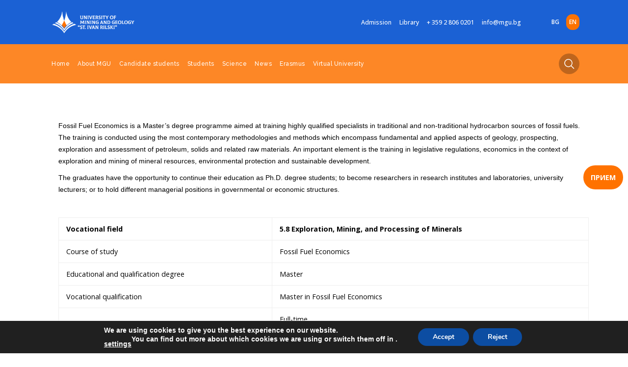

--- FILE ---
content_type: text/html; charset=UTF-8
request_url: https://mgu.bg/en/masters-programmes/fossil-fuel-economics/
body_size: 20390
content:
<!DOCTYPE html>
<html lang="en-US">
<head><style>img.lazy{min-height:1px}</style><link href="https://mgu.bg/wp-content//plugins/w3-total-cache/pub/js/lazyload.min.js" as="script">
	
	<!-- Google Tag Manager -->
<script>(function(w,d,s,l,i){w[l]=w[l]||[];w[l].push({'gtm.start':
new Date().getTime(),event:'gtm.js'});var f=d.getElementsByTagName(s)[0],
j=d.createElement(s),dl=l!='dataLayer'?'&l='+l:'';j.async=true;j.src=
'https://www.googletagmanager.com/gtm.js?id='+i+dl;f.parentNode.insertBefore(j,f);
})(window,document,'script','dataLayer','GTM-N9NWWKL');</script>
<!-- End Google Tag Manager -->

<!-- Google tag (gtag.js) -->
<script async src="https://www.googletagmanager.com/gtag/js?id=G-QE6MMWKNBW"></script>
<script>
  window.dataLayer = window.dataLayer || [];
  function gtag(){dataLayer.push(arguments);}
  gtag('js', new Date());

  gtag('config', 'G-QE6MMWKNBW');
</script>
	
	<meta charset="UTF-8">
    <meta name='viewport' content='width=device-width, initial-scale=1'>	<meta http-equiv="X-UA-Compatible" content="IE=edge">
	<meta name='robots' content='index, follow, max-image-preview:large, max-snippet:-1, max-video-preview:-1' />
<link rel="alternate" hreflang="bg" href="https://mgu.bg/%d0%bc%d0%b0%d0%b3%d0%b8%d1%81%d1%82%d1%8a%d1%80%d1%81%d0%ba%d0%b8-%d0%bf%d1%80%d0%be%d0%b3%d1%80%d0%b0%d0%bc%d0%b8/%d0%b8%d0%ba%d0%be%d0%bd%d0%be%d0%bc%d0%b8%d0%ba%d0%b0-%d0%b8%d0%b7%d0%ba%d0%be%d0%bf%d0%b0%d0%b5%d0%bc%d0%b8-%d0%b3%d0%be%d1%80%d0%b8%d0%b2%d0%b0-%d0%bc%d0%b0%d0%b3%d0%b8%d1%81%d1%82%d1%8a%d1%80/" />
<link rel="alternate" hreflang="en" href="https://mgu.bg/en/masters-programmes/fossil-fuel-economics/" />
<link rel="alternate" hreflang="x-default" href="https://mgu.bg/%d0%bc%d0%b0%d0%b3%d0%b8%d1%81%d1%82%d1%8a%d1%80%d1%81%d0%ba%d0%b8-%d0%bf%d1%80%d0%be%d0%b3%d1%80%d0%b0%d0%bc%d0%b8/%d0%b8%d0%ba%d0%be%d0%bd%d0%be%d0%bc%d0%b8%d0%ba%d0%b0-%d0%b8%d0%b7%d0%ba%d0%be%d0%bf%d0%b0%d0%b5%d0%bc%d0%b8-%d0%b3%d0%be%d1%80%d0%b8%d0%b2%d0%b0-%d0%bc%d0%b0%d0%b3%d0%b8%d1%81%d1%82%d1%8a%d1%80/" />

	<!-- This site is optimized with the Yoast SEO plugin v26.5 - https://yoast.com/wordpress/plugins/seo/ -->
	<title>Fossil Fuel Economics - Master&#039;s degree programme</title>
	<meta name="description" content="Fossil Fuel Economics is a Master’s degree programme aimed at training highly qualified specialists in traditional and non-traditional hydrocarbon sources of fossil fuels." />
	<link rel="canonical" href="https://mgu.bg/en/masters-programmes/fossil-fuel-economics/" />
	<meta property="og:locale" content="en_US" />
	<meta property="og:type" content="article" />
	<meta property="og:title" content="Fossil Fuel Economics - Master&#039;s degree programme" />
	<meta property="og:description" content="Fossil Fuel Economics is a Master’s degree programme aimed at training highly qualified specialists in traditional and non-traditional hydrocarbon sources of fossil fuels." />
	<meta property="og:url" content="https://mgu.bg/en/masters-programmes/fossil-fuel-economics/" />
	<meta property="og:site_name" content="МГУ" />
	<meta property="article:publisher" content="https://www.facebook.com/mgusofia" />
	<meta property="article:modified_time" content="2022-06-14T19:17:35+00:00" />
	<meta property="og:image" content="https://mgu.bg/wp-content//uploads/2021/11/ikonomika-polezni-izkopaemi.jpg" />
	<meta property="og:image:width" content="1920" />
	<meta property="og:image:height" content="1013" />
	<meta property="og:image:type" content="image/jpeg" />
	<meta name="twitter:card" content="summary_large_image" />
	<meta name="twitter:label1" content="Est. reading time" />
	<meta name="twitter:data1" content="1 minute" />
	<script type="application/ld+json" class="yoast-schema-graph">{"@context":"https://schema.org","@graph":[{"@type":"WebPage","@id":"https://mgu.bg/en/masters-programmes/fossil-fuel-economics/","url":"https://mgu.bg/en/masters-programmes/fossil-fuel-economics/","name":"Fossil Fuel Economics - Master's degree programme","isPartOf":{"@id":"https://mgu.bg/#website"},"primaryImageOfPage":{"@id":"https://mgu.bg/en/masters-programmes/fossil-fuel-economics/#primaryimage"},"image":{"@id":"https://mgu.bg/en/masters-programmes/fossil-fuel-economics/#primaryimage"},"thumbnailUrl":"https://mgu.bg/wp-content//uploads/2021/11/ikonomika-polezni-izkopaemi.jpg","datePublished":"2022-03-19T08:30:34+00:00","dateModified":"2022-06-14T19:17:35+00:00","description":"Fossil Fuel Economics is a Master’s degree programme aimed at training highly qualified specialists in traditional and non-traditional hydrocarbon sources of fossil fuels.","breadcrumb":{"@id":"https://mgu.bg/en/masters-programmes/fossil-fuel-economics/#breadcrumb"},"inLanguage":"en-US","potentialAction":[{"@type":"ReadAction","target":["https://mgu.bg/en/masters-programmes/fossil-fuel-economics/"]}]},{"@type":"ImageObject","inLanguage":"en-US","@id":"https://mgu.bg/en/masters-programmes/fossil-fuel-economics/#primaryimage","url":"https://mgu.bg/wp-content//uploads/2021/11/ikonomika-polezni-izkopaemi.jpg","contentUrl":"https://mgu.bg/wp-content//uploads/2021/11/ikonomika-polezni-izkopaemi.jpg","width":1920,"height":1013,"caption":"Portrait of an handsome engineer working in metal industry factory"},{"@type":"BreadcrumbList","@id":"https://mgu.bg/en/masters-programmes/fossil-fuel-economics/#breadcrumb","itemListElement":[{"@type":"ListItem","position":1,"name":"Начало","item":"https://mgu.bg/en/"},{"@type":"ListItem","position":2,"name":"Master&#8217;s programmes","item":"https://mgu.bg/en/masters-programmes/"},{"@type":"ListItem","position":3,"name":"Fossil Fuel Economics"}]},{"@type":"WebSite","@id":"https://mgu.bg/#website","url":"https://mgu.bg/","name":"МГУ","description":"Минно-геоложки университет Св. Иван Рилски","potentialAction":[{"@type":"SearchAction","target":{"@type":"EntryPoint","urlTemplate":"https://mgu.bg/?s={search_term_string}"},"query-input":{"@type":"PropertyValueSpecification","valueRequired":true,"valueName":"search_term_string"}}],"inLanguage":"en-US"}]}</script>
	<!-- / Yoast SEO plugin. -->


<link rel='dns-prefetch' href='//fonts.googleapis.com' />
<link rel='dns-prefetch' href='//cdn.jsdelivr.net' />
<link rel="alternate" type="application/rss+xml" title="МГУ &raquo; Feed" href="https://mgu.bg/en/feed/" />
<link rel="alternate" type="application/rss+xml" title="МГУ &raquo; Comments Feed" href="https://mgu.bg/en/comments/feed/" />
<link rel="alternate" title="oEmbed (JSON)" type="application/json+oembed" href="https://mgu.bg/en/wp-json/oembed/1.0/embed?url=https%3A%2F%2Fmgu.bg%2Fen%2Fmasters-programmes%2Ffossil-fuel-economics%2F" />
<link rel="alternate" title="oEmbed (XML)" type="text/xml+oembed" href="https://mgu.bg/en/wp-json/oembed/1.0/embed?url=https%3A%2F%2Fmgu.bg%2Fen%2Fmasters-programmes%2Ffossil-fuel-economics%2F&#038;format=xml" />
<style id='wp-img-auto-sizes-contain-inline-css' type='text/css'>
img:is([sizes=auto i],[sizes^="auto," i]){contain-intrinsic-size:3000px 1500px}
/*# sourceURL=wp-img-auto-sizes-contain-inline-css */
</style>
<style id='wp-emoji-styles-inline-css' type='text/css'>

	img.wp-smiley, img.emoji {
		display: inline !important;
		border: none !important;
		box-shadow: none !important;
		height: 1em !important;
		width: 1em !important;
		margin: 0 0.07em !important;
		vertical-align: -0.1em !important;
		background: none !important;
		padding: 0 !important;
	}
/*# sourceURL=wp-emoji-styles-inline-css */
</style>
<style id='classic-theme-styles-inline-css' type='text/css'>
/*! This file is auto-generated */
.wp-block-button__link{color:#fff;background-color:#32373c;border-radius:9999px;box-shadow:none;text-decoration:none;padding:calc(.667em + 2px) calc(1.333em + 2px);font-size:1.125em}.wp-block-file__button{background:#32373c;color:#fff;text-decoration:none}
/*# sourceURL=/wp-includes/css/classic-themes.min.css */
</style>
<link rel='stylesheet' id='pb_animate-css' href='https://mgu.bg/wp-content//plugins/ays-popup-box/public/css/animate.css' type='text/css' media='all' />
<link rel='stylesheet' id='contact-form-7-css' href='https://mgu.bg/wp-content//plugins/contact-form-7/includes/css/styles.css' type='text/css' media='all' />
<link rel='stylesheet' id='dt-animation-css-css' href='https://mgu.bg/wp-content//plugins/designthemes-core-features/shortcodes/css/animations.css' type='text/css' media='all' />
<link rel='stylesheet' id='dt-sc-css-css' href='https://mgu.bg/wp-content//plugins/designthemes-core-features/shortcodes/css/shortcodes.css' type='text/css' media='all' />
<link rel='stylesheet' id='dt-university-addon-css' href='https://mgu.bg/wp-content//plugins/designthemes-university-addon/css/university.css' type='text/css' media='all' />
<link rel='stylesheet' id='megamenu-css' href='https://mgu.bg/wp-content//uploads/maxmegamenu/style_en.css' type='text/css' media='all' />
<link rel='stylesheet' id='dashicons-css' href='https://mgu.bg/wp-includes/css/dashicons.min.css' type='text/css' media='all' />
<link rel='stylesheet' id='dflip-style-css' href='https://mgu.bg/wp-content//plugins/3d-flipbook-dflip-lite/assets/css/dflip.min.css' type='text/css' media='all' />
<link rel='stylesheet' id='js_composer_front-css' href='https://mgu.bg/wp-content//plugins/js_composer/assets/css/js_composer.min.css' type='text/css' media='all' />
<link rel='stylesheet' id='bsf-Defaults-css' href='https://mgu.bg/wp-content//uploads/smile_fonts/Defaults/Defaults.css' type='text/css' media='all' />
<link rel='stylesheet' id='reset-css' href='https://mgu.bg/wp-content//themes/veda/css/reset.css' type='text/css' media='all' />
<link rel='stylesheet' id='veda-css' href='https://mgu.bg/wp-content//themes/veda-child/style.css' type='text/css' media='all' />
<link rel='stylesheet' id='prettyphoto-css' href='https://mgu.bg/wp-content//plugins/js_composer/assets/lib/prettyphoto/css/prettyPhoto.min.css' type='text/css' media='all' />
<link rel='stylesheet' id='fancybox-css' href='https://mgu.bg/wp-content//themes/veda/css/jquery.fancybox.css' type='text/css' media='all' />
<link rel='stylesheet' id='custom-font-awesome-css' href='https://mgu.bg/wp-content//themes/veda/css/font-awesome.min.css' type='text/css' media='all' />
<link rel='stylesheet' id='veda-popup-css-css' href='https://mgu.bg/wp-content//themes/veda/functions/js/magnific/magnific-popup.css' type='text/css' media='all' />
<link rel='stylesheet' id='veda-skin-css' href='https://mgu.bg/wp-content//themes/veda/css/skins/red/style.css' type='text/css' media='all' />
<link rel='stylesheet' id='custom-event-css' href='https://mgu.bg/wp-content//themes/veda/tribe-events/custom.css' type='text/css' media='all' />
<link rel='stylesheet' id='responsive-css' href='https://mgu.bg/wp-content//themes/veda/css/responsive.css' type='text/css' media='all' />
<link rel='stylesheet' id='veda-fonts-css' href='https://fonts.googleapis.com/css?family=Open+Sans%3A100%2C100italic%2C200%2C200italic%2C300%2C300italic%2C400%2C400italic%2C500%2C500italic%2C600%2C600italic%2C700%2C700italic%2C800%2C800italic%2C900%2C900italic%7CRaleway%3A100%2C100italic%2C200%2C200italic%2C300%2C300italic%2C400%2C400italic%2C500%2C500italic%2C600%2C600italic%2C700%2C700italic%2C800%2C800italic%2C900%2C900italic&#038;subset&#038;ver=1.0' type='text/css' media='all' />
<link rel='stylesheet' id='dt-custom-css' href='https://mgu.bg/wp-content//themes/veda/css/custom.css' type='text/css' media='all' />
<link rel='stylesheet' id='moove_gdpr_frontend-css' href='https://mgu.bg/wp-content//plugins/gdpr-cookie-compliance/dist/styles/gdpr-main.css' type='text/css' media='all' />
<style id='moove_gdpr_frontend-inline-css' type='text/css'>
#moove_gdpr_cookie_modal,#moove_gdpr_cookie_info_bar,.gdpr_cookie_settings_shortcode_content{font-family:&#039;Nunito&#039;,sans-serif}#moove_gdpr_save_popup_settings_button{background-color:#373737;color:#fff}#moove_gdpr_save_popup_settings_button:hover{background-color:#000}#moove_gdpr_cookie_info_bar .moove-gdpr-info-bar-container .moove-gdpr-info-bar-content a.mgbutton,#moove_gdpr_cookie_info_bar .moove-gdpr-info-bar-container .moove-gdpr-info-bar-content button.mgbutton{background-color:#0C4DA2}#moove_gdpr_cookie_modal .moove-gdpr-modal-content .moove-gdpr-modal-footer-content .moove-gdpr-button-holder a.mgbutton,#moove_gdpr_cookie_modal .moove-gdpr-modal-content .moove-gdpr-modal-footer-content .moove-gdpr-button-holder button.mgbutton,.gdpr_cookie_settings_shortcode_content .gdpr-shr-button.button-green{background-color:#0C4DA2;border-color:#0C4DA2}#moove_gdpr_cookie_modal .moove-gdpr-modal-content .moove-gdpr-modal-footer-content .moove-gdpr-button-holder a.mgbutton:hover,#moove_gdpr_cookie_modal .moove-gdpr-modal-content .moove-gdpr-modal-footer-content .moove-gdpr-button-holder button.mgbutton:hover,.gdpr_cookie_settings_shortcode_content .gdpr-shr-button.button-green:hover{background-color:#fff;color:#0C4DA2}#moove_gdpr_cookie_modal .moove-gdpr-modal-content .moove-gdpr-modal-close i,#moove_gdpr_cookie_modal .moove-gdpr-modal-content .moove-gdpr-modal-close span.gdpr-icon{background-color:#0C4DA2;border:1px solid #0C4DA2}#moove_gdpr_cookie_info_bar span.moove-gdpr-infobar-allow-all.focus-g,#moove_gdpr_cookie_info_bar span.moove-gdpr-infobar-allow-all:focus,#moove_gdpr_cookie_info_bar button.moove-gdpr-infobar-allow-all.focus-g,#moove_gdpr_cookie_info_bar button.moove-gdpr-infobar-allow-all:focus,#moove_gdpr_cookie_info_bar span.moove-gdpr-infobar-reject-btn.focus-g,#moove_gdpr_cookie_info_bar span.moove-gdpr-infobar-reject-btn:focus,#moove_gdpr_cookie_info_bar button.moove-gdpr-infobar-reject-btn.focus-g,#moove_gdpr_cookie_info_bar button.moove-gdpr-infobar-reject-btn:focus,#moove_gdpr_cookie_info_bar span.change-settings-button.focus-g,#moove_gdpr_cookie_info_bar span.change-settings-button:focus,#moove_gdpr_cookie_info_bar button.change-settings-button.focus-g,#moove_gdpr_cookie_info_bar button.change-settings-button:focus{-webkit-box-shadow:0 0 1px 3px #0C4DA2;-moz-box-shadow:0 0 1px 3px #0C4DA2;box-shadow:0 0 1px 3px #0C4DA2}#moove_gdpr_cookie_modal .moove-gdpr-modal-content .moove-gdpr-modal-close i:hover,#moove_gdpr_cookie_modal .moove-gdpr-modal-content .moove-gdpr-modal-close span.gdpr-icon:hover,#moove_gdpr_cookie_info_bar span[data-href]>u.change-settings-button{color:#0C4DA2}#moove_gdpr_cookie_modal .moove-gdpr-modal-content .moove-gdpr-modal-left-content #moove-gdpr-menu li.menu-item-selected a span.gdpr-icon,#moove_gdpr_cookie_modal .moove-gdpr-modal-content .moove-gdpr-modal-left-content #moove-gdpr-menu li.menu-item-selected button span.gdpr-icon{color:inherit}#moove_gdpr_cookie_modal .moove-gdpr-modal-content .moove-gdpr-modal-left-content #moove-gdpr-menu li a span.gdpr-icon,#moove_gdpr_cookie_modal .moove-gdpr-modal-content .moove-gdpr-modal-left-content #moove-gdpr-menu li button span.gdpr-icon{color:inherit}#moove_gdpr_cookie_modal .gdpr-acc-link{line-height:0;font-size:0;color:transparent;position:absolute}#moove_gdpr_cookie_modal .moove-gdpr-modal-content .moove-gdpr-modal-close:hover i,#moove_gdpr_cookie_modal .moove-gdpr-modal-content .moove-gdpr-modal-left-content #moove-gdpr-menu li a,#moove_gdpr_cookie_modal .moove-gdpr-modal-content .moove-gdpr-modal-left-content #moove-gdpr-menu li button,#moove_gdpr_cookie_modal .moove-gdpr-modal-content .moove-gdpr-modal-left-content #moove-gdpr-menu li button i,#moove_gdpr_cookie_modal .moove-gdpr-modal-content .moove-gdpr-modal-left-content #moove-gdpr-menu li a i,#moove_gdpr_cookie_modal .moove-gdpr-modal-content .moove-gdpr-tab-main .moove-gdpr-tab-main-content a:hover,#moove_gdpr_cookie_info_bar.moove-gdpr-dark-scheme .moove-gdpr-info-bar-container .moove-gdpr-info-bar-content a.mgbutton:hover,#moove_gdpr_cookie_info_bar.moove-gdpr-dark-scheme .moove-gdpr-info-bar-container .moove-gdpr-info-bar-content button.mgbutton:hover,#moove_gdpr_cookie_info_bar.moove-gdpr-dark-scheme .moove-gdpr-info-bar-container .moove-gdpr-info-bar-content a:hover,#moove_gdpr_cookie_info_bar.moove-gdpr-dark-scheme .moove-gdpr-info-bar-container .moove-gdpr-info-bar-content button:hover,#moove_gdpr_cookie_info_bar.moove-gdpr-dark-scheme .moove-gdpr-info-bar-container .moove-gdpr-info-bar-content span.change-settings-button:hover,#moove_gdpr_cookie_info_bar.moove-gdpr-dark-scheme .moove-gdpr-info-bar-container .moove-gdpr-info-bar-content button.change-settings-button:hover,#moove_gdpr_cookie_info_bar.moove-gdpr-dark-scheme .moove-gdpr-info-bar-container .moove-gdpr-info-bar-content u.change-settings-button:hover,#moove_gdpr_cookie_info_bar span[data-href]>u.change-settings-button,#moove_gdpr_cookie_info_bar.moove-gdpr-dark-scheme .moove-gdpr-info-bar-container .moove-gdpr-info-bar-content a.mgbutton.focus-g,#moove_gdpr_cookie_info_bar.moove-gdpr-dark-scheme .moove-gdpr-info-bar-container .moove-gdpr-info-bar-content button.mgbutton.focus-g,#moove_gdpr_cookie_info_bar.moove-gdpr-dark-scheme .moove-gdpr-info-bar-container .moove-gdpr-info-bar-content a.focus-g,#moove_gdpr_cookie_info_bar.moove-gdpr-dark-scheme .moove-gdpr-info-bar-container .moove-gdpr-info-bar-content button.focus-g,#moove_gdpr_cookie_info_bar.moove-gdpr-dark-scheme .moove-gdpr-info-bar-container .moove-gdpr-info-bar-content a.mgbutton:focus,#moove_gdpr_cookie_info_bar.moove-gdpr-dark-scheme .moove-gdpr-info-bar-container .moove-gdpr-info-bar-content button.mgbutton:focus,#moove_gdpr_cookie_info_bar.moove-gdpr-dark-scheme .moove-gdpr-info-bar-container .moove-gdpr-info-bar-content a:focus,#moove_gdpr_cookie_info_bar.moove-gdpr-dark-scheme .moove-gdpr-info-bar-container .moove-gdpr-info-bar-content button:focus,#moove_gdpr_cookie_info_bar.moove-gdpr-dark-scheme .moove-gdpr-info-bar-container .moove-gdpr-info-bar-content span.change-settings-button.focus-g,span.change-settings-button:focus,button.change-settings-button.focus-g,button.change-settings-button:focus,#moove_gdpr_cookie_info_bar.moove-gdpr-dark-scheme .moove-gdpr-info-bar-container .moove-gdpr-info-bar-content u.change-settings-button.focus-g,#moove_gdpr_cookie_info_bar.moove-gdpr-dark-scheme .moove-gdpr-info-bar-container .moove-gdpr-info-bar-content u.change-settings-button:focus{color:#0C4DA2}#moove_gdpr_cookie_modal .moove-gdpr-branding.focus-g span,#moove_gdpr_cookie_modal .moove-gdpr-modal-content .moove-gdpr-tab-main a.focus-g,#moove_gdpr_cookie_modal .moove-gdpr-modal-content .moove-gdpr-tab-main .gdpr-cd-details-toggle.focus-g{color:#0C4DA2}#moove_gdpr_cookie_modal.gdpr_lightbox-hide{display:none}
/*# sourceURL=moove_gdpr_frontend-inline-css */
</style>
<link rel='stylesheet' id='veda-parent-css' href='https://mgu.bg/wp-content//themes/veda/style.css' type='text/css' media='all' />
<link rel='stylesheet' id='custom-styles-css' href='https://mgu.bg/wp-content//themes/veda-child/dist/styles.css' type='text/css' media='all' />
<link rel='stylesheet' id='slick-css' href='https://cdn.jsdelivr.net/npm/slick-carousel@1.8.1/slick/slick.css' type='text/css' media='all' />
<link rel='stylesheet' id='open-sans-css' href='https://fonts.googleapis.com/css?family=Open+Sans%3A300italic%2C400italic%2C600italic%2C300%2C400%2C600&#038;subset=latin%2Clatin-ext&#038;display=fallback&#038;ver=6.9' type='text/css' media='all' />
<script type="text/javascript" src="https://mgu.bg/wp-includes/js/jquery/jquery.min.js" id="jquery-core-js"></script>
<script type="text/javascript" src="https://mgu.bg/wp-includes/js/jquery/jquery-migrate.min.js" id="jquery-migrate-js"></script>
<script type="text/javascript" id="ays-pb-js-extra">
/* <![CDATA[ */
var pbLocalizeObj = {"ajax":"https://mgu.bg/wp-admin/admin-ajax.php","seconds":"seconds","thisWillClose":"This will close in","icons":{"close_icon":"\u003Csvg class=\"ays_pb_material_close_icon\" xmlns=\"https://www.w3.org/2000/svg\" height=\"36px\" viewBox=\"0 0 24 24\" width=\"36px\" fill=\"#000000\" alt=\"Pop-up Close\"\u003E\u003Cpath d=\"M0 0h24v24H0z\" fill=\"none\"/\u003E\u003Cpath d=\"M19 6.41L17.59 5 12 10.59 6.41 5 5 6.41 10.59 12 5 17.59 6.41 19 12 13.41 17.59 19 19 17.59 13.41 12z\"/\u003E\u003C/svg\u003E","close_circle_icon":"\u003Csvg class=\"ays_pb_material_close_circle_icon\" xmlns=\"https://www.w3.org/2000/svg\" height=\"24\" viewBox=\"0 0 24 24\" width=\"36\" alt=\"Pop-up Close\"\u003E\u003Cpath d=\"M0 0h24v24H0z\" fill=\"none\"/\u003E\u003Cpath d=\"M12 2C6.47 2 2 6.47 2 12s4.47 10 10 10 10-4.47 10-10S17.53 2 12 2zm5 13.59L15.59 17 12 13.41 8.41 17 7 15.59 10.59 12 7 8.41 8.41 7 12 10.59 15.59 7 17 8.41 13.41 12 17 15.59z\"/\u003E\u003C/svg\u003E","volume_up_icon":"\u003Csvg class=\"ays_pb_fa_volume\" xmlns=\"https://www.w3.org/2000/svg\" height=\"24\" viewBox=\"0 0 24 24\" width=\"36\"\u003E\u003Cpath d=\"M0 0h24v24H0z\" fill=\"none\"/\u003E\u003Cpath d=\"M3 9v6h4l5 5V4L7 9H3zm13.5 3c0-1.77-1.02-3.29-2.5-4.03v8.05c1.48-.73 2.5-2.25 2.5-4.02zM14 3.23v2.06c2.89.86 5 3.54 5 6.71s-2.11 5.85-5 6.71v2.06c4.01-.91 7-4.49 7-8.77s-2.99-7.86-7-8.77z\"/\u003E\u003C/svg\u003E","volume_mute_icon":"\u003Csvg xmlns=\"https://www.w3.org/2000/svg\" height=\"24\" viewBox=\"0 0 24 24\" width=\"24\"\u003E\u003Cpath d=\"M0 0h24v24H0z\" fill=\"none\"/\u003E\u003Cpath d=\"M7 9v6h4l5 5V4l-5 5H7z\"/\u003E\u003C/svg\u003E"}};
//# sourceURL=ays-pb-js-extra
/* ]]> */
</script>
<script type="text/javascript" src="https://mgu.bg/wp-content//plugins/ays-popup-box/public/js/ays-pb-public.js" id="ays-pb-js"></script>
<script type="text/javascript" src="https://mgu.bg/wp-content//themes/veda/functions/js/modernizr.custom.js" id="modernizr-custom-js"></script>
<script></script><link rel="https://api.w.org/" href="https://mgu.bg/en/wp-json/" /><link rel="alternate" title="JSON" type="application/json" href="https://mgu.bg/en/wp-json/wp/v2/pages/25681" /><link rel="EditURI" type="application/rsd+xml" title="RSD" href="https://mgu.bg/xmlrpc.php?rsd" />
<meta name="generator" content="WordPress 6.9" />
<link rel='shortlink' href='https://mgu.bg/en/?p=25681' />
<meta name="generator" content="WPML ver:4.8.6 stt:7,1;" />
<style type="text/css">.recentcomments a{display:inline !important;padding:0 !important;margin:0 !important;}</style><meta name="generator" content="Powered by WPBakery Page Builder - drag and drop page builder for WordPress."/>
<noscript><style>.lazyload[data-src]{display:none !important;}</style></noscript><style>.lazyload{background-image:none !important;}.lazyload:before{background-image:none !important;}</style><link rel="icon" href="https://mgu.bg/wp-content//uploads/2021/08/cropped-favicon-32x32.png" sizes="32x32" />
<link rel="icon" href="https://mgu.bg/wp-content//uploads/2021/08/cropped-favicon-192x192.png" sizes="192x192" />
<link rel="apple-touch-icon" href="https://mgu.bg/wp-content//uploads/2021/08/cropped-favicon-180x180.png" />
<meta name="msapplication-TileImage" content="https://mgu.bg/wp-content//uploads/2021/08/cropped-favicon-270x270.png" />
<style type="text/css" data-type="vc_shortcodes-custom-css">.vc_custom_1629366854202{padding-top: 50px !important;padding-bottom: 10px !important;}</style><noscript><style> .wpb_animate_when_almost_visible { opacity: 1; }</style></noscript><style type="text/css">/** Mega Menu CSS: fs **/</style>
	<meta name="google-site-verification" content="L8E9zWYIN0kykZUsdgmvthqayQR5qclyropts1-hkPk" />
<style id='global-styles-inline-css' type='text/css'>
:root{--wp--preset--aspect-ratio--square: 1;--wp--preset--aspect-ratio--4-3: 4/3;--wp--preset--aspect-ratio--3-4: 3/4;--wp--preset--aspect-ratio--3-2: 3/2;--wp--preset--aspect-ratio--2-3: 2/3;--wp--preset--aspect-ratio--16-9: 16/9;--wp--preset--aspect-ratio--9-16: 9/16;--wp--preset--color--black: #000000;--wp--preset--color--cyan-bluish-gray: #abb8c3;--wp--preset--color--white: #ffffff;--wp--preset--color--pale-pink: #f78da7;--wp--preset--color--vivid-red: #cf2e2e;--wp--preset--color--luminous-vivid-orange: #ff6900;--wp--preset--color--luminous-vivid-amber: #fcb900;--wp--preset--color--light-green-cyan: #7bdcb5;--wp--preset--color--vivid-green-cyan: #00d084;--wp--preset--color--pale-cyan-blue: #8ed1fc;--wp--preset--color--vivid-cyan-blue: #0693e3;--wp--preset--color--vivid-purple: #9b51e0;--wp--preset--color--primary: #a81c51;--wp--preset--color--secondary: #660e2f;--wp--preset--color--tertiary: #c7346c;--wp--preset--gradient--vivid-cyan-blue-to-vivid-purple: linear-gradient(135deg,rgb(6,147,227) 0%,rgb(155,81,224) 100%);--wp--preset--gradient--light-green-cyan-to-vivid-green-cyan: linear-gradient(135deg,rgb(122,220,180) 0%,rgb(0,208,130) 100%);--wp--preset--gradient--luminous-vivid-amber-to-luminous-vivid-orange: linear-gradient(135deg,rgb(252,185,0) 0%,rgb(255,105,0) 100%);--wp--preset--gradient--luminous-vivid-orange-to-vivid-red: linear-gradient(135deg,rgb(255,105,0) 0%,rgb(207,46,46) 100%);--wp--preset--gradient--very-light-gray-to-cyan-bluish-gray: linear-gradient(135deg,rgb(238,238,238) 0%,rgb(169,184,195) 100%);--wp--preset--gradient--cool-to-warm-spectrum: linear-gradient(135deg,rgb(74,234,220) 0%,rgb(151,120,209) 20%,rgb(207,42,186) 40%,rgb(238,44,130) 60%,rgb(251,105,98) 80%,rgb(254,248,76) 100%);--wp--preset--gradient--blush-light-purple: linear-gradient(135deg,rgb(255,206,236) 0%,rgb(152,150,240) 100%);--wp--preset--gradient--blush-bordeaux: linear-gradient(135deg,rgb(254,205,165) 0%,rgb(254,45,45) 50%,rgb(107,0,62) 100%);--wp--preset--gradient--luminous-dusk: linear-gradient(135deg,rgb(255,203,112) 0%,rgb(199,81,192) 50%,rgb(65,88,208) 100%);--wp--preset--gradient--pale-ocean: linear-gradient(135deg,rgb(255,245,203) 0%,rgb(182,227,212) 50%,rgb(51,167,181) 100%);--wp--preset--gradient--electric-grass: linear-gradient(135deg,rgb(202,248,128) 0%,rgb(113,206,126) 100%);--wp--preset--gradient--midnight: linear-gradient(135deg,rgb(2,3,129) 0%,rgb(40,116,252) 100%);--wp--preset--font-size--small: 13px;--wp--preset--font-size--medium: 20px;--wp--preset--font-size--large: 36px;--wp--preset--font-size--x-large: 42px;--wp--preset--spacing--20: 0.44rem;--wp--preset--spacing--30: 0.67rem;--wp--preset--spacing--40: 1rem;--wp--preset--spacing--50: 1.5rem;--wp--preset--spacing--60: 2.25rem;--wp--preset--spacing--70: 3.38rem;--wp--preset--spacing--80: 5.06rem;--wp--preset--shadow--natural: 6px 6px 9px rgba(0, 0, 0, 0.2);--wp--preset--shadow--deep: 12px 12px 50px rgba(0, 0, 0, 0.4);--wp--preset--shadow--sharp: 6px 6px 0px rgba(0, 0, 0, 0.2);--wp--preset--shadow--outlined: 6px 6px 0px -3px rgb(255, 255, 255), 6px 6px rgb(0, 0, 0);--wp--preset--shadow--crisp: 6px 6px 0px rgb(0, 0, 0);}:where(.is-layout-flex){gap: 0.5em;}:where(.is-layout-grid){gap: 0.5em;}body .is-layout-flex{display: flex;}.is-layout-flex{flex-wrap: wrap;align-items: center;}.is-layout-flex > :is(*, div){margin: 0;}body .is-layout-grid{display: grid;}.is-layout-grid > :is(*, div){margin: 0;}:where(.wp-block-columns.is-layout-flex){gap: 2em;}:where(.wp-block-columns.is-layout-grid){gap: 2em;}:where(.wp-block-post-template.is-layout-flex){gap: 1.25em;}:where(.wp-block-post-template.is-layout-grid){gap: 1.25em;}.has-black-color{color: var(--wp--preset--color--black) !important;}.has-cyan-bluish-gray-color{color: var(--wp--preset--color--cyan-bluish-gray) !important;}.has-white-color{color: var(--wp--preset--color--white) !important;}.has-pale-pink-color{color: var(--wp--preset--color--pale-pink) !important;}.has-vivid-red-color{color: var(--wp--preset--color--vivid-red) !important;}.has-luminous-vivid-orange-color{color: var(--wp--preset--color--luminous-vivid-orange) !important;}.has-luminous-vivid-amber-color{color: var(--wp--preset--color--luminous-vivid-amber) !important;}.has-light-green-cyan-color{color: var(--wp--preset--color--light-green-cyan) !important;}.has-vivid-green-cyan-color{color: var(--wp--preset--color--vivid-green-cyan) !important;}.has-pale-cyan-blue-color{color: var(--wp--preset--color--pale-cyan-blue) !important;}.has-vivid-cyan-blue-color{color: var(--wp--preset--color--vivid-cyan-blue) !important;}.has-vivid-purple-color{color: var(--wp--preset--color--vivid-purple) !important;}.has-black-background-color{background-color: var(--wp--preset--color--black) !important;}.has-cyan-bluish-gray-background-color{background-color: var(--wp--preset--color--cyan-bluish-gray) !important;}.has-white-background-color{background-color: var(--wp--preset--color--white) !important;}.has-pale-pink-background-color{background-color: var(--wp--preset--color--pale-pink) !important;}.has-vivid-red-background-color{background-color: var(--wp--preset--color--vivid-red) !important;}.has-luminous-vivid-orange-background-color{background-color: var(--wp--preset--color--luminous-vivid-orange) !important;}.has-luminous-vivid-amber-background-color{background-color: var(--wp--preset--color--luminous-vivid-amber) !important;}.has-light-green-cyan-background-color{background-color: var(--wp--preset--color--light-green-cyan) !important;}.has-vivid-green-cyan-background-color{background-color: var(--wp--preset--color--vivid-green-cyan) !important;}.has-pale-cyan-blue-background-color{background-color: var(--wp--preset--color--pale-cyan-blue) !important;}.has-vivid-cyan-blue-background-color{background-color: var(--wp--preset--color--vivid-cyan-blue) !important;}.has-vivid-purple-background-color{background-color: var(--wp--preset--color--vivid-purple) !important;}.has-black-border-color{border-color: var(--wp--preset--color--black) !important;}.has-cyan-bluish-gray-border-color{border-color: var(--wp--preset--color--cyan-bluish-gray) !important;}.has-white-border-color{border-color: var(--wp--preset--color--white) !important;}.has-pale-pink-border-color{border-color: var(--wp--preset--color--pale-pink) !important;}.has-vivid-red-border-color{border-color: var(--wp--preset--color--vivid-red) !important;}.has-luminous-vivid-orange-border-color{border-color: var(--wp--preset--color--luminous-vivid-orange) !important;}.has-luminous-vivid-amber-border-color{border-color: var(--wp--preset--color--luminous-vivid-amber) !important;}.has-light-green-cyan-border-color{border-color: var(--wp--preset--color--light-green-cyan) !important;}.has-vivid-green-cyan-border-color{border-color: var(--wp--preset--color--vivid-green-cyan) !important;}.has-pale-cyan-blue-border-color{border-color: var(--wp--preset--color--pale-cyan-blue) !important;}.has-vivid-cyan-blue-border-color{border-color: var(--wp--preset--color--vivid-cyan-blue) !important;}.has-vivid-purple-border-color{border-color: var(--wp--preset--color--vivid-purple) !important;}.has-vivid-cyan-blue-to-vivid-purple-gradient-background{background: var(--wp--preset--gradient--vivid-cyan-blue-to-vivid-purple) !important;}.has-light-green-cyan-to-vivid-green-cyan-gradient-background{background: var(--wp--preset--gradient--light-green-cyan-to-vivid-green-cyan) !important;}.has-luminous-vivid-amber-to-luminous-vivid-orange-gradient-background{background: var(--wp--preset--gradient--luminous-vivid-amber-to-luminous-vivid-orange) !important;}.has-luminous-vivid-orange-to-vivid-red-gradient-background{background: var(--wp--preset--gradient--luminous-vivid-orange-to-vivid-red) !important;}.has-very-light-gray-to-cyan-bluish-gray-gradient-background{background: var(--wp--preset--gradient--very-light-gray-to-cyan-bluish-gray) !important;}.has-cool-to-warm-spectrum-gradient-background{background: var(--wp--preset--gradient--cool-to-warm-spectrum) !important;}.has-blush-light-purple-gradient-background{background: var(--wp--preset--gradient--blush-light-purple) !important;}.has-blush-bordeaux-gradient-background{background: var(--wp--preset--gradient--blush-bordeaux) !important;}.has-luminous-dusk-gradient-background{background: var(--wp--preset--gradient--luminous-dusk) !important;}.has-pale-ocean-gradient-background{background: var(--wp--preset--gradient--pale-ocean) !important;}.has-electric-grass-gradient-background{background: var(--wp--preset--gradient--electric-grass) !important;}.has-midnight-gradient-background{background: var(--wp--preset--gradient--midnight) !important;}.has-small-font-size{font-size: var(--wp--preset--font-size--small) !important;}.has-medium-font-size{font-size: var(--wp--preset--font-size--medium) !important;}.has-large-font-size{font-size: var(--wp--preset--font-size--large) !important;}.has-x-large-font-size{font-size: var(--wp--preset--font-size--x-large) !important;}
/*# sourceURL=global-styles-inline-css */
</style>
<style id='veda-combined-inline-css' type='text/css'>
body { font-size:13px; line-height:24px; }h1, h2, h3, h4, h5, h6 { letter-spacing:0.5px; }h1{ font-size:30px; }h2{ font-size:24px; font-weight:600; }h3{ font-size:18px; }h4{ font-size:16px; }h5{ font-size:14px; }h6{ font-size:13px; }body, .layout-boxed .inner-wrapper { background-color:#fffff;}#logo .logo-title > h1 a, #logo .logo-title h2 { color:#fffff;}.extend-bg-fullwidth-left:after, .extend-bg-fullwidth-right:after{ background:#da0000;}.top-bar a, .dt-sc-dark-bg.top-bar a { color:; }#main-menu > ul.menu > li.current_page_item > a, #main-menu > ul.menu > li.current_page_ancestor > a, #main-menu > ul.menu > li.current-menu-item > a, #main-menu > ul.menu > li.current-menu-ancestor > a,.menu-active-highlight-grey #main-menu > ul.menu > li.current_page_item, .menu-active-highlight-grey #main-menu > ul.menu > li.current_page_ancestor, .menu-active-highlight-grey #main-menu > ul.menu > li.current-menu-item, .menu-active-highlight-grey #main-menu > ul.menu > li.current-menu-ancestor, .left-header #main-menu > ul.menu > li.current_page_item > a {background-color:;}.menu-active-highlight-grey #main-menu > ul.menu > li.current_page_item > a:before, .menu-active-highlight-grey #main-menu > ul.menu > li.current_page_ancestor > a:before, .menu-active-highlight-grey #main-menu > ul.menu > li.current-menu-item > a:before, .menu-active-highlight-grey #main-menu > ul.menu > li.current-menu-ancestor > a:before {background-color:;}.top-bar { color:#000000; background-color:#eeeeee}.top-bar a:hover, .dt-sc-dark-bg.top-bar a:hover { color:#000000; }.main-header-wrapper, .fullwidth-header.semi-transparent-header .main-header-wrapper, .left-header .main-header-wrapper, .left-header .main-header, .two-color-header .main-header-wrapper:after, .header-on-slider.transparent-header .is-sticky .main-header-wrapper { background: rgba(27,97,212, 1); }.two-color-header.semi-transparent-header .main-header-wrapper:after { background: rgba(27,97,212, 0.7); }#main-menu ul.menu > li > a { color:#000000; }.menu-active-highlight #main-menu > ul.menu > li.current_page_item > a, .menu-active-highlight #main-menu > ul.menu > li.current_page_ancestor > a, .menu-active-highlight #main-menu > ul.menu > li.current-menu-item > a, .menu-active-highlight #main-menu > ul.menu > li.current-menu-ancestor > a { color:#ffffff; }body { color:#000000; }a { color:#da0000; }a:hover { color:#000000; }.footer-widgets { background-color: rgba(0,0,0, 1); }.footer-widgets, #footer, .footer-copyright { color:#000000; }.footer-widgets a, #footer a { color:#000000; }#footer h3 { color:#000000; }.footer-copyright {background: rgba(0,0,0, 1);}#main-menu .megamenu-child-container > ul.sub-menu > li > a, #main-menu .megamenu-child-container > ul.sub-menu > li > .nolink-menu { color:; }#main-menu .megamenu-child-container > ul.sub-menu > li > a:hover { color:; }#main-menu .megamenu-child-container > ul.sub-menu > li.current_page_item > a, #main-menu .megamenu-child-container > ul.sub-menu > li.current_page_ancestor > a, #main-menu .megamenu-child-container > ul.sub-menu > li.current-menu-item > a, #main-menu .megamenu-child-container > ul.sub-menu > li.current-menu-ancestor > a { color:; }#main-menu .megamenu-child-container ul.sub-menu > li > ul > li > a, #main-menu ul li.menu-item-simple-parent ul > li > a { color:; }h1, .dt-sc-counter.type1 .dt-sc-counter-number, .dt-sc-portfolio-sorting a, .dt-sc-testimonial .dt-sc-testimonial-author cite, .dt-sc-pr-tb-col.minimal .dt-sc-price p, .dt-sc-pr-tb-col.minimal .dt-sc-price h6 span, .dt-sc-testimonial.special-testimonial-carousel blockquote, .dt-sc-pr-tb-col .dt-sc-tb-title, .dt-sc-pr-tb-col .dt-sc-tb-content, .dt-sc-pr-tb-col .dt-sc-tb-content li, .dt-sc-bar-text, .dt-sc-counter.type3 .dt-sc-counter-number, .dt-sc-newsletter-section.type2 .dt-sc-subscribe-frm input[type="submit"], .dt-sc-timeline .dt-sc-timeline-content h2 span, .dt-sc-model-sorting a, .dt-sc-icon-box.type9 .icon-content h4, .dt-sc-icon-box.type9 .icon-content h4 span, .dt-sc-menu-sorting a, .dt-sc-menu .image-overlay .price, .dt-sc-menu .menu-categories a, .dt-sc-pr-tb-col .dt-sc-price h6, ul.products li .onsale { font-family:Raleway, sans-serif; }h2 { font-family:Raleway, sans-serif; }h3, .dt-sc-testimonial.type1 blockquote, .blog-entry.entry-date-left .entry-date, .dt-sc-ribbon-title, .dt-sc-testimonial.type1 .dt-sc-testimonial-author cite { font-family:Raleway, sans-serif; }h4, .blog-entry .entry-meta, .dt-sc-button { font-family:Raleway, sans-serif; }h5 { font-family:Raleway, sans-serif; }h6 { font-family:Raleway, sans-serif; }h1 { font-size:30px; font-weight:normal; letter-spacing:0.5px; }h2 { font-size:24px; font-weight:normal; letter-spacing:0.5px; }h3 { font-size:18px; font-weight:normal; letter-spacing:0.5px; }h4 { font-size:16px; font-weight:normal; letter-spacing:0.5px; }h5 { font-size:14px; font-weight:normal; letter-spacing:0.5px; }h6 { font-size:13px; font-weight:normal; letter-spacing:0.5px; }body { font-size:13px; line-height:24px; }body, .blog-entry.blog-medium-style .entry-meta, .dt-sc-event-image-caption .dt-sc-image-content h3, .dt-sc-events-list .dt-sc-event-title h5, .dt-sc-team.type2 .dt-sc-team-details h4, .dt-sc-team.type2 .dt-sc-team-details h5, .dt-sc-contact-info.type5 h6, .dt-sc-sponsors .dt-sc-one-third h3, .dt-sc-testimonial.type5 .dt-sc-testimonial-author cite, .dt-sc-counter.type3 h4, .dt-sc-contact-info.type2 h6, .woocommerce ul.products li.product .onsale, #footer .mailchimp-form input[type="email"], .dt-sc-icon-box.type5 .icon-content h5, .main-header #searchform input[type="text"], .dt-sc-testimonial.type1 .dt-sc-testimonial-author cite small, .dt-sc-pr-tb-col.type2 .dt-sc-tb-content li, .dt-sc-team.rounded .dt-sc-team-details h5, .megamenu-child-container > ul.sub-menu > li > a .menu-item-description, .menu-item-description { font-family:Open Sans, sans-serif; }#main-menu ul.menu > li > a, .left-header #main-menu > ul.menu > li > a { font-size:13px; font-weight:normal; letter-spacing:0.5px; }#main-menu ul.menu > li > a, .dt-sc-pr-tb-col .dt-sc-tb-title h5, .dt-sc-timeline .dt-sc-timeline-content h2, .dt-sc-icon-box.type3 .icon-content h4, .dt-sc-popular-procedures .details h3, .dt-sc-popular-procedures .details .duration, .dt-sc-popular-procedures .details .price, .dt-sc-counter.type2 .dt-sc-counter-number, .dt-sc-counter.type2 h4, .dt-sc-testimonial.type4 .dt-sc-testimonial-author cite { font-family:Raleway, sans-serif; }
/*# sourceURL=veda-combined-inline-css */
</style>
<link rel='stylesheet' id='vc_font_awesome_5_shims-css' href='https://mgu.bg/wp-content//plugins/js_composer/assets/lib/bower/font-awesome/css/v4-shims.min.css' type='text/css' media='all' />
<link rel='stylesheet' id='vc_font_awesome_5-css' href='https://mgu.bg/wp-content//plugins/js_composer/assets/lib/bower/font-awesome/css/all.min.css' type='text/css' media='all' />
<link rel='stylesheet' id='ays-pb-min-css' href='https://mgu.bg/wp-content//plugins/ays-popup-box/public/css/ays-pb-public-min.css' type='text/css' media='all' />
</head>

<body data-rsssl=1 class="wp-singular page-template-default page page-id-25681 page-child parent-pageid-25412 wp-embed-responsive wp-theme-veda wp-child-theme-veda-child layout-wide fullwidth-header header-align-left fullwidth-menu-header semi-transparent-header standard-header header-with-topbar woo-type1 wpb-js-composer js-comp-ver-7.0 vc_responsive">
	
	<!-- Google Tag Manager (noscript) -->
<noscript><iframe src="https://www.googletagmanager.com/ns.html?id=GTM-N9NWWKL"
height="0" width="0" style="display:none;visibility:hidden"></iframe></noscript>
<!-- End Google Tag Manager (noscript) -->
	
	
<div style="position: fixed; right: 10px; top: 350px; z-index: 999;">
	<a href="https://mgu.inventum.tech/" target="_blank" style="font-size: 14px; border-radius: 25px; padding: 15px; background: #FF7200; color: #fff; font-weight: bold;">ПРИЕМ</a>
</div>
	
<div id="menu-sidebar">
    <div class="sidebar-header">
        <div class="language-switcher top-bar-language-switcher">
	            <a  href="https://mgu.bg/%d0%bc%d0%b0%d0%b3%d0%b8%d1%81%d1%82%d1%8a%d1%80%d1%81%d0%ba%d0%b8-%d0%bf%d1%80%d0%be%d0%b3%d1%80%d0%b0%d0%bc%d0%b8/%d0%b8%d0%ba%d0%be%d0%bd%d0%be%d0%bc%d0%b8%d0%ba%d0%b0-%d0%b8%d0%b7%d0%ba%d0%be%d0%bf%d0%b0%d0%b5%d0%bc%d0%b8-%d0%b3%d0%be%d1%80%d0%b8%d0%b2%d0%b0-%d0%bc%d0%b0%d0%b3%d0%b8%d1%81%d1%82%d1%8a%d1%80/">bg</a>
            <a class="current" href="https://mgu.bg/en/masters-programmes/fossil-fuel-economics/">en</a>
    	</div>        <button type="button" class="exit-menu">
            X
        </button>
    </div>
    <div class="sidebar-body">
        <nav id="main-menu" class="menu-main-menu-container"><ul class="menu"><li id="menu-item-8063" class="menu-item menu-item-type-post_type menu-item-object-page menu-item-home menu-item-depth-0 menu-item-simple-parent "><a href="https://mgu.bg/en/">Home</a></li>
<li id="menu-item-26332" class="menu-item menu-item-type-custom menu-item-object-custom menu-item-has-children menu-item-depth-0 menu-item-simple-parent "><a>About MGU</a>


<ul class="sub-menu ">
	<li id="menu-item-26333" class="menu-item menu-item-type-custom menu-item-object-custom menu-item-has-children menu-item-depth-1"><a>About the university</a>
	<ul class="sub-menu ">
		<li id="menu-item-25519" class="menu-item menu-item-type-post_type menu-item-object-page menu-item-depth-2"><a href="https://mgu.bg/en/history-symbols-holidays/">History, Symbols, Holidays</a></li>
		<li id="menu-item-26334" class="menu-item menu-item-type-custom menu-item-object-custom menu-item-has-children menu-item-depth-2"><a>Campus</a></li>
	</ul>
<a class="dt-menu-expand" href="javascript:void(0)">+</a></li>
	<li id="menu-item-26336" class="menu-item menu-item-type-custom menu-item-object-custom menu-item-has-children menu-item-depth-1"><a>Structure</a>
	<ul class="sub-menu ">
		<li id="menu-item-26704" class="menu-item menu-item-type-post_type menu-item-object-page menu-item-depth-2"><a href="https://mgu.bg/en/administrative-management/">Administrative Management</a></li>
		<li id="menu-item-26763" class="menu-item menu-item-type-post_type menu-item-object-page menu-item-depth-2"><a href="https://mgu.bg/en/administration/">Administration</a></li>
		<li id="menu-item-26710" class="menu-item menu-item-type-post_type menu-item-object-page menu-item-has-children menu-item-depth-2"><a href="https://mgu.bg/en/faculties/">Faculties</a></li>
		<li id="menu-item-26801" class="menu-item menu-item-type-post_type menu-item-object-page menu-item-depth-2"><a href="https://mgu.bg/en/departments/">Departments</a></li>
	</ul>
<a class="dt-menu-expand" href="javascript:void(0)">+</a></li>
	<li id="menu-item-37843" class="menu-item menu-item-type-custom menu-item-object-custom menu-item-depth-1"><a href="https://mgu.bg/wp-content//uploads/2024/11/Erasmus-2024-final-pages.pdf">Erasmus+ sponsored brochure</a></li>
</ul>
<a class="dt-menu-expand" href="javascript:void(0)">+</a></li>
<li id="menu-item-8066" class="menu-item menu-item-type-custom menu-item-object-custom menu-item-has-children menu-item-depth-0 menu-item-simple-parent "><a href="#">Candidate students</a>


<ul class="sub-menu ">
	<li id="menu-item-26319" class="menu-item menu-item-type-post_type menu-item-object-page menu-item-depth-1"><a href="https://mgu.bg/en/bachelors-degree-programmes/">Bachelor’s</a></li>
	<li id="menu-item-26321" class="menu-item menu-item-type-post_type menu-item-object-page current-page-ancestor menu-item-depth-1"><a href="https://mgu.bg/en/masters-programmes/">Master’s</a></li>
	<li id="menu-item-26320" class="menu-item menu-item-type-post_type menu-item-object-page menu-item-depth-1"><a href="https://mgu.bg/en/doctoral-programmes/">PhDs</a></li>
	<li id="menu-item-25472" class="menu-item menu-item-type-post_type menu-item-object-page menu-item-depth-1"><a href="https://mgu.bg/en/foreign-students/">Foreign Students</a></li>
	<li id="menu-item-35564" class="menu-item menu-item-type-custom menu-item-object-custom menu-item-depth-1"><a href="https://mgu.inventum.tech/">STUDENT ADMISSION</a></li>
</ul>
<a class="dt-menu-expand" href="javascript:void(0)">+</a></li>
<li id="menu-item-26338" class="menu-item menu-item-type-custom menu-item-object-custom menu-item-has-children menu-item-depth-0 menu-item-simple-parent "><a>Students</a>


<ul class="sub-menu ">
	<li id="menu-item-26339" class="menu-item menu-item-type-post_type menu-item-object-page menu-item-depth-1"><a href="https://mgu.bg/en/bachelors-degree-programmes/">Bachelor’s programmes</a></li>
	<li id="menu-item-26340" class="menu-item menu-item-type-post_type menu-item-object-page current-page-ancestor menu-item-depth-1"><a href="https://mgu.bg/en/masters-programmes/">Master’s programmes</a></li>
	<li id="menu-item-26341" class="menu-item menu-item-type-post_type menu-item-object-page menu-item-depth-1"><a href="https://mgu.bg/en/doctoral-programmes/">Doctoral programmes</a></li>
	<li id="menu-item-26342" class="menu-item menu-item-type-custom menu-item-object-custom menu-item-has-children menu-item-depth-1"><a href="https://mgu.bg/en/erasmus">Erasmus and student mobility</a>
	<ul class="sub-menu ">
		<li id="menu-item-26343" class="hide menu-item menu-item-type-custom menu-item-object-custom menu-item-depth-2"><a href="https://mgu.bg/en/erasmus">Erasmus</a></li>
	</ul>
<a class="dt-menu-expand" href="javascript:void(0)">+</a></li>
</ul>
<a class="dt-menu-expand" href="javascript:void(0)">+</a></li>
<li id="menu-item-26344" class="menu-item menu-item-type-custom menu-item-object-custom menu-item-has-children menu-item-depth-0 menu-item-simple-parent "><a>Science</a>


<ul class="sub-menu ">
	<li id="menu-item-26345" class="hide menu-item menu-item-type-custom menu-item-object-custom menu-item-depth-1"><a>Scientific activities</a></li>
	<li id="menu-item-26317" class="menu-item menu-item-type-post_type menu-item-object-page menu-item-depth-1"><a href="https://mgu.bg/en/international-scientific-conference/">International Scientific Conference</a></li>
	<li id="menu-item-26279" class="menu-item menu-item-type-post_type menu-item-object-page menu-item-depth-1"><a href="https://mgu.bg/en/scientific-journals/">Scientific Journals</a></li>
</ul>
<a class="dt-menu-expand" href="javascript:void(0)">+</a></li>
<li id="menu-item-27088" class="menu-item menu-item-type-post_type menu-item-object-page menu-item-depth-0 menu-item-simple-parent "><a href="https://mgu.bg/en/news/">News</a></li>
<li id="menu-item-24797" class="menu-item menu-item-type-post_type menu-item-object-page menu-item-depth-0 menu-item-simple-parent "><a href="https://mgu.bg/en/erasmus/">Erasmus</a></li>
<li id="menu-item-26346" class="hide menu-item menu-item-type-custom menu-item-object-custom menu-item-depth-0 menu-item-simple-parent "><a>International activities</a></li>
<li id="menu-item-34789" class="menu-item menu-item-type-custom menu-item-object-custom menu-item-depth-0 menu-item-simple-parent "><a href="https://elearn.mgu.bg/?lang=en">Virtual University</a></li>
</ul></nav>    </div>
</div><!-- veda_hook_top --><!-- veda_hook_top -->
<!-- **Wrapper** -->
<div class="wrapper">
	<div class="inner-wrapper">

		<!-- **Header Wrapper** -->
        		<div id="header-wrapper" class="dt-sc-dark-bg">
            <!-- **Header** -->
            <header id="header">
            	<!-- **Main Header Wrapper** -->
            	<div id="main-header-wrapper" class="main-header-wrapper">

            		<div class="container">

            			<!-- **Main Header** -->
            			<div class="main-header"><div id="logo">			<a href="https://mgu.bg/en/" title="МГУ">
				<img class="normal_logo lazyload" src="[data-uri]" alt="МГУ" title="МГУ" data-src="https://mgu.bg/wp-content//uploads/2022/03/logo-en-4.png" decoding="async" data-eio-rwidth="270" data-eio-rheight="72" /><noscript><img class="normal_logo lazy" src="data:image/svg+xml,%3Csvg%20xmlns='http://www.w3.org/2000/svg'%20viewBox='0%200%201%201'%3E%3C/svg%3E" data-src="https://mgu.bg/wp-content//uploads/2022/03/logo-en-4.png" alt="МГУ" title="МГУ" data-eio="l" /></noscript>
				<img class="retina_logo lazyload" src="[data-uri]" alt="МГУ" title="МГУ" style="width:140px; height:88px;" data-src="https://mgu.bg/wp-content//uploads/2022/03/logo-en-4.png" decoding="async" data-eio-rwidth="270" data-eio-rheight="72" /><noscript><img class="retina_logo lazy" src="data:image/svg+xml,%3Csvg%20xmlns='http://www.w3.org/2000/svg'%20viewBox='0%200%201%201'%3E%3C/svg%3E" data-src="https://mgu.bg/wp-content//uploads/2022/03/logo-en-4.png" alt="МГУ" title="МГУ" style="width:140px; height:88px;" data-eio="l" /></noscript>
			</a></div>								<div class="header-right"><div class="header-top-right">
    <div class="dt-menu-toggle" id="menu-toggle">
        <span class="dt-menu-toggle-icon"></span>
    </div>

    <div class="tr-menu">
        <a class=" menu-item menu-item-type-custom menu-item-object-custom" href='https://mgu.inventum.tech/'>Admission</a><a class=" menu-item menu-item-type-post_type menu-item-object-page" href='https://mgu.bg/en/library/'>Library</a><a class=" menu-item menu-item-type-custom menu-item-object-custom" href='tel:+35928060201'>+ 359 2 806 0201</a><a class=" menu-item menu-item-type-custom menu-item-object-custom" href='mailto:info@mgu.bg'>info@mgu.bg</a>    </div>
    <div class="language-switcher top-bar-language-switcher">
	            <a  href="https://mgu.bg/%d0%bc%d0%b0%d0%b3%d0%b8%d1%81%d1%82%d1%8a%d1%80%d1%81%d0%ba%d0%b8-%d0%bf%d1%80%d0%be%d0%b3%d1%80%d0%b0%d0%bc%d0%b8/%d0%b8%d0%ba%d0%be%d0%bd%d0%be%d0%bc%d0%b8%d0%ba%d0%b0-%d0%b8%d0%b7%d0%ba%d0%be%d0%bf%d0%b0%d0%b5%d0%bc%d0%b8-%d0%b3%d0%be%d1%80%d0%b8%d0%b2%d0%b0-%d0%bc%d0%b0%d0%b3%d0%b8%d1%81%d1%82%d1%8a%d1%80/">bg</a>
            <a class="current" href="https://mgu.bg/en/masters-programmes/fossil-fuel-economics/">en</a>
    	</div></div>                                </div>                                        			</div>
                    </div>
                    
                    
                    <div id="menu-wrapper" class="menu-wrapper menu-active-highlight-grey">
                        <div class="container">
                            <div class="dt-menu-toggle" id="dt-menu-toggle">
                                Menu                                <span class="dt-menu-toggle-icon"></span>
                            </div><nav id="main-menu" class="menu-main-menu-container"><ul class="menu"><li id="menu-item-8063" class="menu-item menu-item-type-post_type menu-item-object-page menu-item-home menu-item-depth-0 menu-item-simple-parent "><a href="https://mgu.bg/en/">Home</a></li>
<li id="menu-item-26332" class="menu-item menu-item-type-custom menu-item-object-custom menu-item-has-children menu-item-depth-0 menu-item-simple-parent "><a>About MGU</a>


<ul class="sub-menu ">
	<li id="menu-item-26333" class="menu-item menu-item-type-custom menu-item-object-custom menu-item-has-children menu-item-depth-1"><a>About the university</a>
	<ul class="sub-menu ">
		<li id="menu-item-25519" class="menu-item menu-item-type-post_type menu-item-object-page menu-item-depth-2"><a href="https://mgu.bg/en/history-symbols-holidays/">History, Symbols, Holidays</a></li>
		<li id="menu-item-26334" class="menu-item menu-item-type-custom menu-item-object-custom menu-item-has-children menu-item-depth-2"><a>Campus</a>
		<ul class="sub-menu ">
			<li id="menu-item-26335" class="menu-item menu-item-type-custom menu-item-object-custom menu-item-has-children menu-item-depth-3"><a>Student activities</a>
			<ul class="sub-menu ">
				<li id="menu-item-25488" class="menu-item menu-item-type-post_type menu-item-object-page menu-item-depth-4"><a href="https://mgu.bg/en/library/">Library</a></li>
				<li id="menu-item-25481" class="menu-item menu-item-type-post_type menu-item-object-page menu-item-depth-4"><a href="https://mgu.bg/en/sports-complex/">Sports Complex</a></li>
			</ul>
<a class="dt-menu-expand" href="javascript:void(0)">+</a></li>
			<li id="menu-item-25504" class="menu-item menu-item-type-post_type menu-item-object-page menu-item-depth-3"><a href="https://mgu.bg/en/dormitories/">Dormitories</a></li>
		</ul>
<a class="dt-menu-expand" href="javascript:void(0)">+</a></li>
	</ul>
<a class="dt-menu-expand" href="javascript:void(0)">+</a></li>
	<li id="menu-item-26336" class="menu-item menu-item-type-custom menu-item-object-custom menu-item-has-children menu-item-depth-1"><a>Structure</a>
	<ul class="sub-menu ">
		<li id="menu-item-26704" class="menu-item menu-item-type-post_type menu-item-object-page menu-item-depth-2"><a href="https://mgu.bg/en/administrative-management/">Administrative Management</a></li>
		<li id="menu-item-26763" class="menu-item menu-item-type-post_type menu-item-object-page menu-item-depth-2"><a href="https://mgu.bg/en/administration/">Administration</a></li>
		<li id="menu-item-26710" class="menu-item menu-item-type-post_type menu-item-object-page menu-item-has-children menu-item-depth-2"><a href="https://mgu.bg/en/faculties/">Faculties</a>
		<ul class="sub-menu ">
			<li id="menu-item-26717" class="menu-item menu-item-type-post_type menu-item-object-page menu-item-depth-3"><a href="https://mgu.bg/en/faculties/faculty-of-mining-technology-mtf/">Faculty of Mining Technology – MTF</a></li>
			<li id="menu-item-26726" class="menu-item menu-item-type-post_type menu-item-object-page menu-item-depth-3"><a href="https://mgu.bg/en/faculties/faculty-of-mining-electromechanics-memf/">Faculty of Mining Electromechanics – MEMF</a></li>
			<li id="menu-item-26756" class="menu-item menu-item-type-post_type menu-item-object-page menu-item-depth-3"><a href="https://mgu.bg/en/faculties/faculty-of-geology-and-exploration-gpf/">Faculty of Geology and Exploration – GPF</a></li>
		</ul>
<a class="dt-menu-expand" href="javascript:void(0)">+</a></li>
		<li id="menu-item-26801" class="menu-item menu-item-type-post_type menu-item-object-page menu-item-depth-2"><a href="https://mgu.bg/en/departments/">Departments</a></li>
	</ul>
<a class="dt-menu-expand" href="javascript:void(0)">+</a></li>
	<li id="menu-item-37843" class="menu-item menu-item-type-custom menu-item-object-custom menu-item-depth-1"><a href="https://mgu.bg/wp-content//uploads/2024/11/Erasmus-2024-final-pages.pdf">Erasmus+ sponsored brochure</a></li>
</ul>
<a class="dt-menu-expand" href="javascript:void(0)">+</a></li>
<li id="menu-item-8066" class="menu-item menu-item-type-custom menu-item-object-custom menu-item-has-children menu-item-depth-0 menu-item-simple-parent "><a href="#">Candidate students</a>


<ul class="sub-menu ">
	<li id="menu-item-26319" class="menu-item menu-item-type-post_type menu-item-object-page menu-item-depth-1"><a href="https://mgu.bg/en/bachelors-degree-programmes/">Bachelor’s</a></li>
	<li id="menu-item-26321" class="menu-item menu-item-type-post_type menu-item-object-page current-page-ancestor menu-item-depth-1"><a href="https://mgu.bg/en/masters-programmes/">Master’s</a></li>
	<li id="menu-item-26320" class="menu-item menu-item-type-post_type menu-item-object-page menu-item-depth-1"><a href="https://mgu.bg/en/doctoral-programmes/">PhDs</a></li>
	<li id="menu-item-25472" class="menu-item menu-item-type-post_type menu-item-object-page menu-item-depth-1"><a href="https://mgu.bg/en/foreign-students/">Foreign Students</a></li>
	<li id="menu-item-35564" class="menu-item menu-item-type-custom menu-item-object-custom menu-item-depth-1"><a href="https://mgu.inventum.tech/">STUDENT ADMISSION</a></li>
</ul>
<a class="dt-menu-expand" href="javascript:void(0)">+</a></li>
<li id="menu-item-26338" class="menu-item menu-item-type-custom menu-item-object-custom menu-item-has-children menu-item-depth-0 menu-item-simple-parent "><a>Students</a>


<ul class="sub-menu ">
	<li id="menu-item-26339" class="menu-item menu-item-type-post_type menu-item-object-page menu-item-depth-1"><a href="https://mgu.bg/en/bachelors-degree-programmes/">Bachelor’s programmes</a></li>
	<li id="menu-item-26340" class="menu-item menu-item-type-post_type menu-item-object-page current-page-ancestor menu-item-depth-1"><a href="https://mgu.bg/en/masters-programmes/">Master’s programmes</a></li>
	<li id="menu-item-26341" class="menu-item menu-item-type-post_type menu-item-object-page menu-item-depth-1"><a href="https://mgu.bg/en/doctoral-programmes/">Doctoral programmes</a></li>
	<li id="menu-item-26342" class="menu-item menu-item-type-custom menu-item-object-custom menu-item-has-children menu-item-depth-1"><a href="https://mgu.bg/en/erasmus">Erasmus and student mobility</a>
	<ul class="sub-menu ">
		<li id="menu-item-26343" class="hide menu-item menu-item-type-custom menu-item-object-custom menu-item-depth-2"><a href="https://mgu.bg/en/erasmus">Erasmus</a></li>
	</ul>
<a class="dt-menu-expand" href="javascript:void(0)">+</a></li>
</ul>
<a class="dt-menu-expand" href="javascript:void(0)">+</a></li>
<li id="menu-item-26344" class="menu-item menu-item-type-custom menu-item-object-custom menu-item-has-children menu-item-depth-0 menu-item-simple-parent "><a>Science</a>


<ul class="sub-menu ">
	<li id="menu-item-26345" class="hide menu-item menu-item-type-custom menu-item-object-custom menu-item-depth-1"><a>Scientific activities</a></li>
	<li id="menu-item-26317" class="menu-item menu-item-type-post_type menu-item-object-page menu-item-depth-1"><a href="https://mgu.bg/en/international-scientific-conference/">International Scientific Conference</a></li>
	<li id="menu-item-26279" class="menu-item menu-item-type-post_type menu-item-object-page menu-item-depth-1"><a href="https://mgu.bg/en/scientific-journals/">Scientific Journals</a></li>
</ul>
<a class="dt-menu-expand" href="javascript:void(0)">+</a></li>
<li id="menu-item-27088" class="menu-item menu-item-type-post_type menu-item-object-page menu-item-depth-0 menu-item-simple-parent "><a href="https://mgu.bg/en/news/">News</a></li>
<li id="menu-item-24797" class="menu-item menu-item-type-post_type menu-item-object-page menu-item-depth-0 menu-item-simple-parent "><a href="https://mgu.bg/en/erasmus/">Erasmus</a></li>
<li id="menu-item-26346" class="hide menu-item menu-item-type-custom menu-item-object-custom menu-item-depth-0 menu-item-simple-parent "><a>International activities</a></li>
<li id="menu-item-34789" class="menu-item menu-item-type-custom menu-item-object-custom menu-item-depth-0 menu-item-simple-parent "><a href="https://elearn.mgu.bg/?lang=en">Virtual University</a></li>
</ul></nav>							
							
                            <button class="search-toggle">
                                <img src="[data-uri]" alt="search-icon" data-src="https://mgu.bg/wp-content//themes/veda-child/assets/search.png" decoding="async" class="lazyload" data-eio-rwidth="24" data-eio-rheight="24" /><noscript><img class="lazy" src="data:image/svg+xml,%3Csvg%20xmlns='http://www.w3.org/2000/svg'%20viewBox='0%200%201%201'%3E%3C/svg%3E" data-src="https://mgu.bg/wp-content//themes/veda-child/assets/search.png" alt="search-icon" data-eio="l" /></noscript>
                            </button>
                        </div>
                    </div>

            	</div><!-- **Main Header** -->
			</header><!-- **Header - End** -->
		</div><!-- **Header Wrapper - End** -->

		
        <!-- **Main** -->
        <div id="main">            <!-- ** Container ** -->
            <div class="container"><!-- veda_hook_content_before --><!-- veda_hook_content_before -->    <section id="primary" class="content-full-width">	<!-- #post-25681 -->
<div id="post-25681" class="post-25681 page type-page status-publish has-post-thumbnail hentry">
<section class="wpb-content-wrapper"><div class="vc_row wpb_row vc_row-fluid"><div class="wpb_column vc_column_container vc_col-sm-12"><div class="vc_column-inner "><div class="wpb_wrapper"><div class="vc_row wpb_row vc_inner vc_row-fluid vc_custom_1629366854202"><div class="wpb_column vc_column_container vc_col-sm-12"><div class="vc_column-inner "><div class="wpb_wrapper">
	<div class="wpb_text_column wpb_content_element "  >
		<div class="wpb_wrapper">
			<p>Fossil Fuel Economics is a Master’s degree programme aimed at training highly qualified specialists in traditional and non-traditional hydrocarbon sources of fossil fuels. The training is conducted using the most contemporary methodologies and methods which encompass fundamental and applied aspects of geology, prospecting, exploration and assessment of petroleum, solids and related raw materials. An important element is the training in legislative regulations, economics in the context of exploration and mining of mineral resources, environmental protection and sustainable development.</p>
<p>The graduates have the opportunity to continue their education as Ph.D. degree students; to become researchers in research institutes and laboratories, university lecturers; or to hold different managerial positions in governmental or economic structures.</p>

		</div>
	</div>
</div></div></div></div></div></div></div></div><div class="vc_row wpb_row vc_row-fluid"><div class="wpb_column vc_column_container vc_col-sm-12"><div class="vc_column-inner "><div class="wpb_wrapper">
	<div class="wpb_text_column wpb_content_element "  >
		<div class="wpb_wrapper">
			<div>
<table style="border-collapse: collapse; padding: 10px;" width="100%">
<tbody>
<tr>
<td><b>Vocational field</b></td>
<td><strong>5.8 Exploration, Mining, and Processing of Minerals</strong></td>
</tr>
<tr>
<td>Course of study</td>
<td>Fossil Fuel Economics</td>
</tr>
<tr>
<td>Educational and qualification degree</td>
<td>Master</td>
</tr>
<tr>
<td>Vocational qualification</td>
<td>Master in Fossil Fuel Economics</td>
</tr>
<tr>
<td>Form of study</td>
<td>Full-time<br />
Part-time</td>
</tr>
<tr>
<td>Duration of study</td>
<td>1.5 years (three semesters)</td>
</tr>
</tbody>
</table>
</div>

		</div>
	</div>
</div></div></div></div><div class="vc_row wpb_row vc_row-fluid"><div class="wpb_column vc_column_container vc_col-sm-6"><div class="vc_column-inner "><div class="wpb_wrapper"><div class="vc_btn3-container vc_btn3-left" ><a class="vc_general vc_btn3 vc_btn3-size-md vc_btn3-shape-rounded vc_btn3-style-modern vc_btn3-icon-left vc_btn3-color-blue" href="https://mgu.bg/wp-content//uploads/2022/06/UP-Magistri-2021-IIG-RO_2021_EN.pdf" title="" target="_blank"><i class="vc_btn3-icon fas fa-arrow-down"></i> Full-Time Curriculum 2021</a></div></div></div></div><div class="wpb_column vc_column_container vc_col-sm-6"><div class="vc_column-inner "><div class="wpb_wrapper"><div class="vc_btn3-container vc_btn3-left" ><a class="vc_general vc_btn3 vc_btn3-size-md vc_btn3-shape-rounded vc_btn3-style-modern vc_btn3-icon-left vc_btn3-color-warning" href="https://mgu.bg/wp-content//uploads/2022/06/UP-Magistri-2021-IIG-ZO_2021_EN.pdf" title="" target="_blank"><i class="vc_btn3-icon fas fa-arrow-down"></i> Part-Time Curriculum 2021</a></div></div></div></div></div>
</section></div><!-- #post-25681 -->
	</section><!-- **Primary - End** -->        </div><!-- **Container - End** -->

        </div><!-- **Main - End** --><!-- veda_hook_content_after --><!-- veda_hook_content_after -->            <!-- **Footer** -->
            <footer id="footer">
                    <div class="footer-widgets">
                        <div class="container"><div class='column dt-sc-one-fourth first'><aside id="nav_menu-2" class="widget widget_nav_menu"><h3 class="widgettitle">За МГУ</h3><div class="menu-foot-%d0%b7%d0%b0-%d0%bc%d0%b3%d1%83-%d0%b0%d0%bd%d0%b3%d0%bb%d0%b8%d0%b9%d1%81%d0%ba%d0%b8-container"><ul id="menu-foot-%d0%b7%d0%b0-%d0%bc%d0%b3%d1%83-%d0%b0%d0%bd%d0%b3%d0%bb%d0%b8%d0%b9%d1%81%d0%ba%d0%b8" class="menu"><li id="menu-item-26387" class="menu-item menu-item-type-post_type menu-item-object-page menu-item-26387"><a href="https://mgu.bg/en/history-symbols-holidays/">History, Symbols, Holidays</a></li>
</ul></div></aside><aside id="nav_menu-3" class="widget widget_nav_menu"><h3 class="widgettitle">Кандидат-студенти</h3><div class="menu-foot-%d0%ba%d0%b0%d0%bd%d0%b4%d0%b8%d0%b4%d0%b0%d1%82-%d1%81%d1%82%d1%83%d0%b4%d0%b5%d0%bd%d1%82%d0%b8-%d0%b0%d0%bd%d0%b3%d0%bb%d0%b8%d0%b9%d1%81%d0%ba%d0%b8-container"><ul id="menu-foot-%d0%ba%d0%b0%d0%bd%d0%b4%d0%b8%d0%b4%d0%b0%d1%82-%d1%81%d1%82%d1%83%d0%b4%d0%b5%d0%bd%d1%82%d0%b8-%d0%b0%d0%bd%d0%b3%d0%bb%d0%b8%d0%b9%d1%81%d0%ba%d0%b8" class="menu"><li id="menu-item-26383" class="menu-item menu-item-type-post_type menu-item-object-page menu-item-26383"><a href="https://mgu.bg/en/bachelors-degree-programmes/">Bachelor’s programmes</a></li>
<li id="menu-item-26384" class="menu-item menu-item-type-post_type menu-item-object-page current-page-ancestor menu-item-26384"><a href="https://mgu.bg/en/masters-programmes/">Master&#8217;s programmes</a></li>
<li id="menu-item-26385" class="menu-item menu-item-type-post_type menu-item-object-page menu-item-26385"><a href="https://mgu.bg/en/doctoral-programmes/">Doctoral programmes</a></li>
<li id="menu-item-26386" class="menu-item menu-item-type-post_type menu-item-object-page menu-item-26386"><a href="https://mgu.bg/en/foreign-students/">Foreign Students</a></li>
</ul></div></aside></div><div class='column dt-sc-one-fourth '><aside id="nav_menu-4" class="widget widget_nav_menu"><h3 class="widgettitle">Студенти</h3><div class="menu-foot-%d1%81%d1%82%d1%83%d0%b4%d0%b5%d0%bd%d1%82%d0%b8-%d0%b0%d0%bd%d0%b3%d0%bb%d0%b8%d0%b9%d1%81%d0%ba%d0%b8-container"><ul id="menu-foot-%d1%81%d1%82%d1%83%d0%b4%d0%b5%d0%bd%d1%82%d0%b8-%d0%b0%d0%bd%d0%b3%d0%bb%d0%b8%d0%b9%d1%81%d0%ba%d0%b8" class="menu"><li id="menu-item-26378" class="menu-item menu-item-type-post_type menu-item-object-page menu-item-26378"><a href="https://mgu.bg/en/bachelors-degree-programmes/">Bachelor’s programmes</a></li>
<li id="menu-item-26379" class="menu-item menu-item-type-post_type menu-item-object-page current-page-ancestor menu-item-26379"><a href="https://mgu.bg/en/masters-programmes/">Master&#8217;s programmes</a></li>
<li id="menu-item-26380" class="menu-item menu-item-type-post_type menu-item-object-page menu-item-26380"><a href="https://mgu.bg/en/doctoral-programmes/">Doctoral programmes</a></li>
</ul></div></aside></div><div class='column dt-sc-one-fourth '><aside id="nav_menu-5" class="widget widget_nav_menu"><h3 class="widgettitle">Наука</h3><div class="menu-foot-%d0%bd%d0%b0%d1%83%d0%ba%d0%b0-%d0%b0%d0%bd%d0%b3%d0%bb%d0%b8%d0%b9%d1%81%d0%ba%d0%b8-container"><ul id="menu-foot-%d0%bd%d0%b0%d1%83%d0%ba%d0%b0-%d0%b0%d0%bd%d0%b3%d0%bb%d0%b8%d0%b9%d1%81%d0%ba%d0%b8" class="menu"><li id="menu-item-26381" class="menu-item menu-item-type-custom menu-item-object-custom menu-item-26381"><a href="https://mgu.bg/развитие-ас/обяви-конкурси/">Конкурси</a></li>
<li id="menu-item-26382" class="menu-item menu-item-type-post_type menu-item-object-page menu-item-26382"><a href="https://mgu.bg/en/scientific-journals/">Scientific Journals</a></li>
</ul></div></aside><aside id="custom_html-2" class="widget_text widget widget_custom_html"><h3 class="widgettitle">Банкови сметки</h3><div class="textwidget custom-html-widget"><div class="bank-details">
<p>
	<b>БАНКОВА СМЕТКА НА УНИВЕРСИТЕТА:</b>
</p>
<p>
	IBAN: BG88BNBG96613100162401
</p>
<p>
	BIC: BNBGBGSD<br />
</p>
<p>
	Банка: БАНКА БНБ	
</p>
<hr style="border-top: 1px solid #ccc; margin-bottom:10px; width:250px;">
<p>
	<b>БАНКОВА СМЕТКА НА ПОДЕЛЕНИЕ<br> СТУДЕНТСКИ ОБЩЕЖИТИЯ И СТОЛОВЕ:</b>
</p>
<p>
	IBAN: BG23BNBG96613100162601
</p>
<p>
	BIC: BNBGBGSD<br />
</p>
<p>
	Банка: БАНКА БНБ	
</p>
</div>

</div></aside></div><div class='column dt-sc-one-fourth '><aside id="custom_html-3" class="widget_text widget widget_custom_html"><h3 class="widgettitle">Контакти</h3><div class="textwidget custom-html-widget"><p style="margin-bottom: 1rem">
	Tel.: + 359 2 806 0201
</p>
<p style="font-weight: 500; margin-bottom: 1rem">
	Минно-Геоложки Университет "Св. Иван Рилски" - София, Студентски град, ул.”проф. Боян Каменов”, София 1700
</p>
<a style="font-size: 14px; color: #1B61D4; text-decoration: underline; font-weight: 500;" href="https://goo.gl/maps/cX9TgthTYudeSiLa6" target="_blank">намери на картата</a>

<div class="footer-icons">
	<a href="https://www.facebook.com/mgusofia" target="_blank">
		<img src="[data-uri]" alt="facebook-icon" data-src="/wp-content/uploads/2020/11/facebook-icon.png" decoding="async" class="lazyload" data-eio-rwidth="20" data-eio-rheight="20" /><noscript><img class="lazy" src="data:image/svg+xml,%3Csvg%20xmlns='http://www.w3.org/2000/svg'%20viewBox='0%200%201%201'%3E%3C/svg%3E" data-src="/wp-content/uploads/2020/11/facebook-icon.png" alt="facebook-icon" data-eio="l" /></noscript>
	</a>
		<a href="https://www.linkedin.com/company/mgusofia" target="_blank">
		<img src="[data-uri]" alt="linkedin-icon" data-src="/wp-content/uploads/2021/08/linkedin-icon-1.png" decoding="async" class="lazyload" data-eio-rwidth="20" data-eio-rheight="20" /><noscript><img class="lazy" src="data:image/svg+xml,%3Csvg%20xmlns='http://www.w3.org/2000/svg'%20viewBox='0%200%201%201'%3E%3C/svg%3E" data-src="/wp-content/uploads/2021/08/linkedin-icon-1.png" alt="linkedin-icon" data-eio="l" /></noscript>
	</a>
	<a href="https://www.instagram.com/mgusofia/" target="_blank"><img src="[data-uri]" alt="instagram-icon" data-src="/wp-content/uploads/2021/01/Icon-feather-instagram.png" decoding="async" class="lazyload" data-eio-rwidth="22" data-eio-rheight="22" /><noscript><img class="lazy" src="data:image/svg+xml,%3Csvg%20xmlns='http://www.w3.org/2000/svg'%20viewBox='0%200%201%201'%3E%3C/svg%3E" data-src="/wp-content/uploads/2021/01/Icon-feather-instagram.png" alt="instagram-icon" data-eio="l" /></noscript></a>

<a href="https://www.youtube.com/channel/UC3LfA6CKiqQZ8qb-ROooxeg" target="_blank"><img src="[data-uri]" alt="instagram-icon" data-src="/wp-content//uploads/2021/08/youtube-icon1.png" decoding="async" class="lazyload" data-eio-rwidth="20" data-eio-rheight="20" /><noscript><img class="lazy" src="data:image/svg+xml,%3Csvg%20xmlns='http://www.w3.org/2000/svg'%20viewBox='0%200%201%201'%3E%3C/svg%3E" data-src="/wp-content//uploads/2021/08/youtube-icon1.png" alt="instagram-icon" data-eio="l" /></noscript></a>
</div>

<a class="btn btn-oragne" href="/контакти">Връзка с нас</a>
<a style="background-color:#1b61d4; display: inline-block; color: #fff; border-radius: 25px; margin-top: 2.1875rem; height: 50px; line-height: 50px; padding: 0 1.5rem; font-size: 0.875rem; font-weight: 600;     text-transform: uppercase;
}" href="/wp-content/uploads/2024/04/mgu-tel-ukazatel-2024.pdf" target="_blank">Тел. указател</a>
<br><br>
</div></aside></div>                        </div>
                    </div>
                    <div class="footer-copyright dt-sc-dark-bg">                   
<div class="container">         <a href="https://mgu.bg/en/masters-programmes/fossil-fuel-economics/">Fossil Fuel Economics</a>
    <div class="footer-bottom">
<div class="footer-bottom__links left">

</div>
<div style="justify-content: flex-end" class="footer-bottom__links">
<a href="#">
Development by: Prodesign.bg | Prodesign.wien
</a>
</div>
</div>                        </div>
                    </div>            </footer><!-- **Footer - End** -->	</div><!-- **Inner Wrapper - End** -->
</div><!-- **Wrapper - End** -->
<!-- veda_hook_bottom --><!-- veda_hook_bottom --><script type="speculationrules">
{"prefetch":[{"source":"document","where":{"and":[{"href_matches":"/en/*"},{"not":{"href_matches":["/wp-*.php","/wp-admin/*","/wp-content//uploads/*","/wp-content/*","/wp-content//plugins/*","/wp-content//themes/veda-child/*","/wp-content//themes/veda/*","/en/*\\?(.+)"]}},{"not":{"selector_matches":"a[rel~=\"nofollow\"]"}},{"not":{"selector_matches":".no-prefetch, .no-prefetch a"}}]},"eagerness":"conservative"}]}
</script>
	<!--copyscapeskip-->
	<aside id="moove_gdpr_cookie_info_bar" class="moove-gdpr-info-bar-hidden moove-gdpr-align-center moove-gdpr-dark-scheme gdpr_infobar_postion_bottom" aria-label="GDPR Cookie Banner" style="display: none;">
	<div class="moove-gdpr-info-bar-container">
		<div class="moove-gdpr-info-bar-content">
		
<div class="moove-gdpr-cookie-notice">
  <p>We are using cookies to give you the best experience on our website.</p><p>You can find out more about which cookies we are using or switch them off in <button  aria-haspopup="true" data-href="#moove_gdpr_cookie_modal" class="change-settings-button">settings</button>.</p></div>
<!--  .moove-gdpr-cookie-notice -->
		
<div class="moove-gdpr-button-holder">
			<button class="mgbutton moove-gdpr-infobar-allow-all gdpr-fbo-0" aria-label="Accept" >Accept</button>
						<button class="mgbutton moove-gdpr-infobar-reject-btn gdpr-fbo-1 "  aria-label="Reject">Reject</button>
			</div>
<!--  .button-container -->
		</div>
		<!-- moove-gdpr-info-bar-content -->
	</div>
	<!-- moove-gdpr-info-bar-container -->
	</aside>
	<!-- #moove_gdpr_cookie_info_bar -->
	<!--/copyscapeskip-->
<div class="search-modal">
    <form role="search" method="get" class="search-form" action="https://mgu.bg/en/">
    <input id="s" name="s" type="text" 
         	value="Enter Keyword" class="text_input"
		    onblur="if(this.value==''){this.value='Enter Keyword';}"
            onfocus="if(this.value =='Enter Keyword') {this.value=''; }" />
    <input name="submit" type="submit"  value="Go" />    
</form></div><script type="text/html" id="wpb-modifications"> window.wpbCustomElement = 1; </script>        <script data-cfasync="false">
            window.dFlipLocation = 'https://mgu.bg/wp-content//plugins/3d-flipbook-dflip-lite/assets/';
            window.dFlipWPGlobal = {"text":{"toggleSound":"Turn on\/off Sound","toggleThumbnails":"Toggle Thumbnails","toggleOutline":"Toggle Outline\/Bookmark","previousPage":"Previous Page","nextPage":"Next Page","toggleFullscreen":"Toggle Fullscreen","zoomIn":"Zoom In","zoomOut":"Zoom Out","toggleHelp":"Toggle Help","singlePageMode":"Single Page Mode","doublePageMode":"Double Page Mode","downloadPDFFile":"Download PDF File","gotoFirstPage":"Goto First Page","gotoLastPage":"Goto Last Page","share":"Share","mailSubject":"I wanted you to see this FlipBook","mailBody":"Check out this site {{url}}","loading":"DearFlip: Loading "},"viewerType":"flipbook","moreControls":"download,pageMode,startPage,endPage,sound","hideControls":"","scrollWheel":"false","backgroundColor":"#777","backgroundImage":"","height":"auto","paddingLeft":"20","paddingRight":"20","controlsPosition":"bottom","duration":800,"soundEnable":"true","enableDownload":"true","showSearchControl":"false","showPrintControl":"false","enableAnnotation":false,"enableAnalytics":"false","webgl":"true","hard":"none","maxTextureSize":"1600","rangeChunkSize":"524288","zoomRatio":1.5,"stiffness":3,"pageMode":"0","singlePageMode":"0","pageSize":"0","autoPlay":"false","autoPlayDuration":5000,"autoPlayStart":"false","linkTarget":"2","sharePrefix":"flipbook-"};
        </script>
      <script type="text/javascript" id="eio-lazy-load-js-before">
/* <![CDATA[ */
var eio_lazy_vars = {"exactdn_domain":"","skip_autoscale":0,"bg_min_dpr":1.1,"threshold":0,"use_dpr":1};
//# sourceURL=eio-lazy-load-js-before
/* ]]> */
</script>
<script type="text/javascript" src="https://mgu.bg/wp-content//plugins/ewww-image-optimizer/includes/lazysizes.min.js" id="eio-lazy-load-js" async="async" data-wp-strategy="async"></script>
<script type="text/javascript" src="https://mgu.bg/wp-includes/js/dist/hooks.min.js" id="wp-hooks-js"></script>
<script type="text/javascript" src="https://mgu.bg/wp-includes/js/dist/i18n.min.js" id="wp-i18n-js"></script>
<script type="text/javascript" id="wp-i18n-js-after">
/* <![CDATA[ */
wp.i18n.setLocaleData( { 'text direction\u0004ltr': [ 'ltr' ] } );
//# sourceURL=wp-i18n-js-after
/* ]]> */
</script>
<script type="text/javascript" src="https://mgu.bg/wp-content//plugins/contact-form-7/includes/swv/js/index.js" id="swv-js"></script>
<script type="text/javascript" id="contact-form-7-js-before">
/* <![CDATA[ */
var wpcf7 = {
    "api": {
        "root": "https:\/\/mgu.bg\/en\/wp-json\/",
        "namespace": "contact-form-7\/v1"
    },
    "cached": 1
};
//# sourceURL=contact-form-7-js-before
/* ]]> */
</script>
<script type="text/javascript" src="https://mgu.bg/wp-content//plugins/contact-form-7/includes/js/index.js" id="contact-form-7-js"></script>
<script type="text/javascript" src="https://mgu.bg/wp-content//plugins/designthemes-core-features/shortcodes/js/jquery.tabs.min.js" id="dt-sc-tabs-js"></script>
<script type="text/javascript" src="https://mgu.bg/wp-content//plugins/designthemes-core-features/shortcodes/js/jquery.tipTip.minified.js" id="dt-sc-tiptip-js"></script>
<script type="text/javascript" src="https://mgu.bg/wp-content//plugins/designthemes-core-features/shortcodes/js/jquery.inview.js" id="dt-sc-inview-js"></script>
<script type="text/javascript" src="https://mgu.bg/wp-content//plugins/designthemes-core-features/shortcodes/js/jquery.animateNumber.min.js" id="dt-sc-animatenum-js"></script>
<script type="text/javascript" src="https://mgu.bg/wp-content//plugins/designthemes-core-features/shortcodes/js/jquery.donutchart.js" id="dt-sc-donutchart-js"></script>
<script type="text/javascript" src="https://mgu.bg/wp-content//plugins/designthemes-core-features/shortcodes/js/shortcodes.js" id="dt-sc-script-js"></script>
<script type="text/javascript" src="https://mgu.bg/wp-content//plugins/designthemes-university-addon/js/university.js" id="dt-university-addon-js"></script>
<script type="text/javascript" src="https://mgu.bg/wp-content//themes/veda/functions/js/jquery.ui.totop.min.js" id="jq-easetotop-js"></script>
<script type="text/javascript" src="https://mgu.bg/wp-content//themes/veda/functions/js/isotope.pkgd.min.js" id="jquery-isotope-js"></script>
<script type="text/javascript" src="https://mgu.bg/wp-content//themes/veda/functions/js/jquery.caroufredsel.js" id="jquery-caroufredsel-js"></script>
<script type="text/javascript" src="https://mgu.bg/wp-content//themes/veda/functions/js/jquery.debouncedresize.js" id="jquery-debouncedresize-js"></script>
<script type="text/javascript" src="https://mgu.bg/wp-content//themes/veda/functions/js/jquery.prettyphoto.js" id="jquery-prettyphoto-js"></script>
<script type="text/javascript" src="https://mgu.bg/wp-content//themes/veda/functions/js/jquery.touchswipe.js" id="jquery-touchswipe-js"></script>
<script type="text/javascript" src="https://mgu.bg/wp-content//themes/veda/functions/js/waypoint.js" id="waypoints-js"></script>
<script type="text/javascript" src="https://mgu.bg/wp-content//themes/veda/functions/js/Stellar.js" id="stellar-js"></script>
<script type="text/javascript" src="https://mgu.bg/wp-content//themes/veda/functions/js/jquery.simple-sidebar.js" id="jquery-simple-sidebar-js"></script>
<script type="text/javascript" src="https://mgu.bg/wp-content//themes/veda/functions/js/jquery.ui.totop.js" id="jquery-uitotop-js"></script>
<script type="text/javascript" src="https://mgu.bg/wp-content//themes/veda/functions/js/jquery.parallax.js" id="jquery-parallax-js"></script>
<script type="text/javascript" src="https://mgu.bg/wp-content//themes/veda/functions/js/jquery.fitvids.js" id="jquery-fitvids-js"></script>
<script type="text/javascript" src="https://mgu.bg/wp-content//themes/veda/functions/js/jquery.placeholder.js" id="jquery-placeholder-js"></script>
<script type="text/javascript" src="https://mgu.bg/wp-content//themes/veda/functions/js/magnific/jquery.magnific-popup.min.js" id="jq-popup-js-js"></script>
<script type="text/javascript" id="jq-custom-js-extra">
/* <![CDATA[ */
var dttheme_urls = {"theme_base_url":"https://mgu.bg/wp-content//themes/veda","framework_base_url":"https://mgu.bg/wp-content//themes/veda/framework/","ajaxurl":"https://mgu.bg/wp-admin/admin-ajax.php","url":"https://mgu.bg","stickynav":"disable","stickyele":".menu-wrapper","isRTL":"","loadingbar":"disable","nicescroll":"disable"};
//# sourceURL=jq-custom-js-extra
/* ]]> */
</script>
<script type="text/javascript" src="https://mgu.bg/wp-content//themes/veda/functions/js/custom.js" id="jq-custom-js"></script>
<script type="text/javascript" src="https://mgu.bg/wp-content//plugins/3d-flipbook-dflip-lite/assets/js/dflip.min.js" id="dflip-script-js"></script>
<script type="text/javascript" id="moove_gdpr_frontend-js-extra">
/* <![CDATA[ */
var moove_frontend_gdpr_scripts = {"ajaxurl":"https://mgu.bg/wp-admin/admin-ajax.php","post_id":"25681","plugin_dir":"https://mgu.bg/wp-content//plugins/gdpr-cookie-compliance","show_icons":"all","is_page":"1","ajax_cookie_removal":"false","strict_init":"2","enabled_default":{"strict":1,"third_party":0,"advanced":0,"performance":0,"preference":0},"geo_location":"false","force_reload":"false","is_single":"","hide_save_btn":"false","current_user":"0","cookie_expiration":"365","script_delay":"2000","close_btn_action":"1","close_btn_rdr":"","scripts_defined":"{\"cache\":true,\"header\":\"\",\"body\":\"\",\"footer\":\"\",\"thirdparty\":{\"header\":\"\",\"body\":\"\",\"footer\":\"\"},\"strict\":{\"header\":\"\",\"body\":\"\",\"footer\":\"\"},\"advanced\":{\"header\":\"\",\"body\":\"\",\"footer\":\"\"}}","gdpr_scor":"true","wp_lang":"_en","wp_consent_api":"false","gdpr_nonce":"6f11d6794e"};
//# sourceURL=moove_gdpr_frontend-js-extra
/* ]]> */
</script>
<script type="text/javascript" src="https://mgu.bg/wp-content//plugins/gdpr-cookie-compliance/dist/scripts/main.js" id="moove_gdpr_frontend-js"></script>
<script type="text/javascript" id="moove_gdpr_frontend-js-after">
/* <![CDATA[ */
var gdpr_consent__strict = "false"
var gdpr_consent__thirdparty = "false"
var gdpr_consent__advanced = "false"
var gdpr_consent__performance = "false"
var gdpr_consent__preference = "false"
var gdpr_consent__cookies = ""
//# sourceURL=moove_gdpr_frontend-js-after
/* ]]> */
</script>
<script type="text/javascript" src="https://mgu.bg/wp-includes/js/hoverIntent.min.js" id="hoverIntent-js"></script>
<script type="text/javascript" src="https://mgu.bg/wp-content//plugins/megamenu/js/maxmegamenu.js" id="megamenu-js"></script>
<script type="text/javascript" src="https://mgu.bg/wp-content//themes/veda-child/dist/main.js" id="main-js"></script>
<script type="text/javascript" src="https://mgu.bg/wp-content//plugins/js_composer/assets/js/dist/js_composer_front.min.js" id="wpb_composer_front_js-js"></script>
<script id="wp-emoji-settings" type="application/json">
{"baseUrl":"https://s.w.org/images/core/emoji/17.0.2/72x72/","ext":".png","svgUrl":"https://s.w.org/images/core/emoji/17.0.2/svg/","svgExt":".svg","source":{"concatemoji":"https://mgu.bg/wp-includes/js/wp-emoji-release.min.js"}}
</script>
<script type="module">
/* <![CDATA[ */
/*! This file is auto-generated */
const a=JSON.parse(document.getElementById("wp-emoji-settings").textContent),o=(window._wpemojiSettings=a,"wpEmojiSettingsSupports"),s=["flag","emoji"];function i(e){try{var t={supportTests:e,timestamp:(new Date).valueOf()};sessionStorage.setItem(o,JSON.stringify(t))}catch(e){}}function c(e,t,n){e.clearRect(0,0,e.canvas.width,e.canvas.height),e.fillText(t,0,0);t=new Uint32Array(e.getImageData(0,0,e.canvas.width,e.canvas.height).data);e.clearRect(0,0,e.canvas.width,e.canvas.height),e.fillText(n,0,0);const a=new Uint32Array(e.getImageData(0,0,e.canvas.width,e.canvas.height).data);return t.every((e,t)=>e===a[t])}function p(e,t){e.clearRect(0,0,e.canvas.width,e.canvas.height),e.fillText(t,0,0);var n=e.getImageData(16,16,1,1);for(let e=0;e<n.data.length;e++)if(0!==n.data[e])return!1;return!0}function u(e,t,n,a){switch(t){case"flag":return n(e,"\ud83c\udff3\ufe0f\u200d\u26a7\ufe0f","\ud83c\udff3\ufe0f\u200b\u26a7\ufe0f")?!1:!n(e,"\ud83c\udde8\ud83c\uddf6","\ud83c\udde8\u200b\ud83c\uddf6")&&!n(e,"\ud83c\udff4\udb40\udc67\udb40\udc62\udb40\udc65\udb40\udc6e\udb40\udc67\udb40\udc7f","\ud83c\udff4\u200b\udb40\udc67\u200b\udb40\udc62\u200b\udb40\udc65\u200b\udb40\udc6e\u200b\udb40\udc67\u200b\udb40\udc7f");case"emoji":return!a(e,"\ud83e\u1fac8")}return!1}function f(e,t,n,a){let r;const o=(r="undefined"!=typeof WorkerGlobalScope&&self instanceof WorkerGlobalScope?new OffscreenCanvas(300,150):document.createElement("canvas")).getContext("2d",{willReadFrequently:!0}),s=(o.textBaseline="top",o.font="600 32px Arial",{});return e.forEach(e=>{s[e]=t(o,e,n,a)}),s}function r(e){var t=document.createElement("script");t.src=e,t.defer=!0,document.head.appendChild(t)}a.supports={everything:!0,everythingExceptFlag:!0},new Promise(t=>{let n=function(){try{var e=JSON.parse(sessionStorage.getItem(o));if("object"==typeof e&&"number"==typeof e.timestamp&&(new Date).valueOf()<e.timestamp+604800&&"object"==typeof e.supportTests)return e.supportTests}catch(e){}return null}();if(!n){if("undefined"!=typeof Worker&&"undefined"!=typeof OffscreenCanvas&&"undefined"!=typeof URL&&URL.createObjectURL&&"undefined"!=typeof Blob)try{var e="postMessage("+f.toString()+"("+[JSON.stringify(s),u.toString(),c.toString(),p.toString()].join(",")+"));",a=new Blob([e],{type:"text/javascript"});const r=new Worker(URL.createObjectURL(a),{name:"wpTestEmojiSupports"});return void(r.onmessage=e=>{i(n=e.data),r.terminate(),t(n)})}catch(e){}i(n=f(s,u,c,p))}t(n)}).then(e=>{for(const n in e)a.supports[n]=e[n],a.supports.everything=a.supports.everything&&a.supports[n],"flag"!==n&&(a.supports.everythingExceptFlag=a.supports.everythingExceptFlag&&a.supports[n]);var t;a.supports.everythingExceptFlag=a.supports.everythingExceptFlag&&!a.supports.flag,a.supports.everything||((t=a.source||{}).concatemoji?r(t.concatemoji):t.wpemoji&&t.twemoji&&(r(t.twemoji),r(t.wpemoji)))});
//# sourceURL=https://mgu.bg/wp-includes/js/wp-emoji-loader.min.js
/* ]]> */
</script>
<script></script>
	<!--copyscapeskip-->
	<button data-href="#moove_gdpr_cookie_modal" aria-haspopup="true"  id="moove_gdpr_save_popup_settings_button" style='display: none;' class="" aria-label="Change cookie settings">
	<span class="moove_gdpr_icon">
		<svg viewBox="0 0 512 512" xmlns="http://www.w3.org/2000/svg" style="max-width: 30px; max-height: 30px;">
		<g data-name="1">
			<path d="M293.9,450H233.53a15,15,0,0,1-14.92-13.42l-4.47-42.09a152.77,152.77,0,0,1-18.25-7.56L163,413.53a15,15,0,0,1-20-1.06l-42.69-42.69a15,15,0,0,1-1.06-20l26.61-32.93a152.15,152.15,0,0,1-7.57-18.25L76.13,294.1a15,15,0,0,1-13.42-14.91V218.81A15,15,0,0,1,76.13,203.9l42.09-4.47a152.15,152.15,0,0,1,7.57-18.25L99.18,148.25a15,15,0,0,1,1.06-20l42.69-42.69a15,15,0,0,1,20-1.06l32.93,26.6a152.77,152.77,0,0,1,18.25-7.56l4.47-42.09A15,15,0,0,1,233.53,48H293.9a15,15,0,0,1,14.92,13.42l4.46,42.09a152.91,152.91,0,0,1,18.26,7.56l32.92-26.6a15,15,0,0,1,20,1.06l42.69,42.69a15,15,0,0,1,1.06,20l-26.61,32.93a153.8,153.8,0,0,1,7.57,18.25l42.09,4.47a15,15,0,0,1,13.41,14.91v60.38A15,15,0,0,1,451.3,294.1l-42.09,4.47a153.8,153.8,0,0,1-7.57,18.25l26.61,32.93a15,15,0,0,1-1.06,20L384.5,412.47a15,15,0,0,1-20,1.06l-32.92-26.6a152.91,152.91,0,0,1-18.26,7.56l-4.46,42.09A15,15,0,0,1,293.9,450ZM247,420h33.39l4.09-38.56a15,15,0,0,1,11.06-12.91A123,123,0,0,0,325.7,356a15,15,0,0,1,17,1.31l30.16,24.37,23.61-23.61L372.06,328a15,15,0,0,1-1.31-17,122.63,122.63,0,0,0,12.49-30.14,15,15,0,0,1,12.92-11.06l38.55-4.1V232.31l-38.55-4.1a15,15,0,0,1-12.92-11.06A122.63,122.63,0,0,0,370.75,187a15,15,0,0,1,1.31-17l24.37-30.16-23.61-23.61-30.16,24.37a15,15,0,0,1-17,1.31,123,123,0,0,0-30.14-12.49,15,15,0,0,1-11.06-12.91L280.41,78H247l-4.09,38.56a15,15,0,0,1-11.07,12.91A122.79,122.79,0,0,0,201.73,142a15,15,0,0,1-17-1.31L154.6,116.28,131,139.89l24.38,30.16a15,15,0,0,1,1.3,17,123.41,123.41,0,0,0-12.49,30.14,15,15,0,0,1-12.91,11.06l-38.56,4.1v33.38l38.56,4.1a15,15,0,0,1,12.91,11.06A123.41,123.41,0,0,0,156.67,311a15,15,0,0,1-1.3,17L131,358.11l23.61,23.61,30.17-24.37a15,15,0,0,1,17-1.31,122.79,122.79,0,0,0,30.13,12.49,15,15,0,0,1,11.07,12.91ZM449.71,279.19h0Z" fill="currentColor"/>
			<path d="M263.71,340.36A91.36,91.36,0,1,1,355.08,249,91.46,91.46,0,0,1,263.71,340.36Zm0-152.72A61.36,61.36,0,1,0,325.08,249,61.43,61.43,0,0,0,263.71,187.64Z" fill="currentColor"/>
		</g>
		</svg>
	</span>

	<span class="moove_gdpr_text">Change cookie settings</span>
	</button>
	<!--/copyscapeskip-->
    
	<!--copyscapeskip-->
	<!-- V1 -->
	<dialog id="moove_gdpr_cookie_modal" class="gdpr_lightbox-hide" aria-modal="true" aria-label="GDPR Settings Screen">
	<div class="moove-gdpr-modal-content moove-clearfix logo-position-left moove_gdpr_modal_theme_v1">
		    
		<button class="moove-gdpr-modal-close" autofocus aria-label="Close GDPR Cookie Settings">
			<span class="gdpr-sr-only">Close GDPR Cookie Settings</span>
			<span class="gdpr-icon moovegdpr-arrow-close"></span>
		</button>
				<div class="moove-gdpr-modal-left-content">
		
<div class="moove-gdpr-company-logo-holder">
	<img src="[data-uri]" alt="МГУ"   width="350"  height="233"  class="img-responsive lazyload" data-src="https://mgu.bg/wp-content//plugins/gdpr-cookie-compliance/dist/images/gdpr-logo.png" decoding="async" data-eio-rwidth="350" data-eio-rheight="233" /><noscript><img src="data:image/svg+xml,%3Csvg%20xmlns='http://www.w3.org/2000/svg'%20viewBox='0%200%20350%20233'%3E%3C/svg%3E" data-src="https://mgu.bg/wp-content//plugins/gdpr-cookie-compliance/dist/images/gdpr-logo.png" alt="МГУ"   width="350"  height="233"  class="img-responsive lazy" data-eio="l" /></noscript>
</div>
<!--  .moove-gdpr-company-logo-holder -->
		<ul id="moove-gdpr-menu">
			
<li class="menu-item-on menu-item-privacy_overview menu-item-selected">
	<button data-href="#privacy_overview" class="moove-gdpr-tab-nav" aria-label="Privacy Overview">
	<span class="gdpr-nav-tab-title">Privacy Overview</span>
	</button>
</li>

	<li class="menu-item-strict-necessary-cookies menu-item-off">
	<button data-href="#strict-necessary-cookies" class="moove-gdpr-tab-nav" aria-label="Strictly Necessary Cookies">
		<span class="gdpr-nav-tab-title">Strictly Necessary Cookies</span>
	</button>
	</li>





	<li class="menu-item-moreinfo menu-item-off">
	<button data-href="#cookie_policy_modal" class="moove-gdpr-tab-nav" aria-label="Cookie Policy">
		<span class="gdpr-nav-tab-title">Cookie Policy</span>
	</button>
	</li>
		</ul>
		
<div class="moove-gdpr-branding-cnt">
	</div>
<!--  .moove-gdpr-branding -->
		</div>
		<!--  .moove-gdpr-modal-left-content -->
		<div class="moove-gdpr-modal-right-content">
		<div class="moove-gdpr-modal-title">
			 
		</div>
		<!-- .moove-gdpr-modal-ritle -->
		<div class="main-modal-content">

			<div class="moove-gdpr-tab-content">
			
<div id="privacy_overview" class="moove-gdpr-tab-main">
		<span class="tab-title">Privacy Overview</span>
		<div class="moove-gdpr-tab-main-content">
	<p>This website uses cookies so that we can provide you with the best user experience possible. Cookie information is stored in your browser and performs functions such as recognising you when you return to our website and helping our team to understand which sections of the website you find most interesting and useful.</p>
		</div>
	<!--  .moove-gdpr-tab-main-content -->

</div>
<!-- #privacy_overview -->
			
  <div id="strict-necessary-cookies" class="moove-gdpr-tab-main" style="display:none">
    <span class="tab-title">Strictly Necessary Cookies</span>
    <div class="moove-gdpr-tab-main-content">
      <p>Strictly Necessary Cookie should be enabled at all times so that we can save your preferences for cookie settings.</p>
      <div class="moove-gdpr-status-bar ">
        <div class="gdpr-cc-form-wrap">
          <div class="gdpr-cc-form-fieldset">
            <label class="cookie-switch" for="moove_gdpr_strict_cookies">    
              <span class="gdpr-sr-only">Enable or Disable Cookies</span>        
              <input type="checkbox" aria-label="Strictly Necessary Cookies"  value="check" name="moove_gdpr_strict_cookies" id="moove_gdpr_strict_cookies">
              <span class="cookie-slider cookie-round gdpr-sr" data-text-enable="Enabled" data-text-disabled="Disabled">
                <span class="gdpr-sr-label">
                  <span class="gdpr-sr-enable">Enabled</span>
                  <span class="gdpr-sr-disable">Disabled</span>
                </span>
              </span>
            </label>
          </div>
          <!-- .gdpr-cc-form-fieldset -->
        </div>
        <!-- .gdpr-cc-form-wrap -->
      </div>
      <!-- .moove-gdpr-status-bar -->
                                              
    </div>
    <!--  .moove-gdpr-tab-main-content -->
  </div>
  <!-- #strict-necesarry-cookies -->
			
			
									
	<div id="cookie_policy_modal" class="moove-gdpr-tab-main" style="display:none">
	<span class="tab-title">Cookie Policy</span>
	<div class="moove-gdpr-tab-main-content">
		<p>More information about our <a href="https://mgu.bg/privacy-policy/" target="_blank">Cookie Policy</a></p>
		 
	</div>
	<!--  .moove-gdpr-tab-main-content -->
	</div>
			</div>
			<!--  .moove-gdpr-tab-content -->
		</div>
		<!--  .main-modal-content -->
		<div class="moove-gdpr-modal-footer-content">
			<div class="moove-gdpr-button-holder">
						<button class="mgbutton moove-gdpr-modal-allow-all button-visible" aria-label="Enable All">Enable All</button>
								<button class="mgbutton moove-gdpr-modal-reject-all button-visible" aria-label="Reject All">Reject All</button>
								<button class="mgbutton moove-gdpr-modal-save-settings button-visible" aria-label="Save Settings">Save Settings</button>
				</div>
<!--  .moove-gdpr-button-holder -->
		</div>
		<!--  .moove-gdpr-modal-footer-content -->
		</div>
		<!--  .moove-gdpr-modal-right-content -->

		<div class="moove-clearfix"></div>

	</div>
	<!--  .moove-gdpr-modal-content -->
	</dialog>
	<!-- #moove_gdpr_cookie_modal -->
	<!--/copyscapeskip-->
<script>window.w3tc_lazyload=1,window.lazyLoadOptions={elements_selector:".lazy",callback_loaded:function(t){var e;try{e=new CustomEvent("w3tc_lazyload_loaded",{detail:{e:t}})}catch(a){(e=document.createEvent("CustomEvent")).initCustomEvent("w3tc_lazyload_loaded",!1,!1,{e:t})}window.dispatchEvent(e)}}</script><script async src="https://mgu.bg/wp-content//plugins/w3-total-cache/pub/js/lazyload.min.js"></script></body>
</html>
<!--
Performance optimized by W3 Total Cache. Learn more: https://www.boldgrid.com/w3-total-cache/?utm_source=w3tc&utm_medium=footer_comment&utm_campaign=free_plugin

Object Caching 1353/1667 objects using Disk
Page Caching using Disk: Enhanced 
Lazy Loading

Served from: mgu.bg @ 2025-12-15 21:20:47 by W3 Total Cache
-->

--- FILE ---
content_type: text/css
request_url: https://mgu.bg/wp-content//uploads/maxmegamenu/style_en.css
body_size: 273
content:
@charset "UTF-8";

/** THIS FILE IS AUTOMATICALLY GENERATED - DO NOT MAKE MANUAL EDITS! **/
/** Custom CSS should be added to Mega Menu > Menu Themes > Custom Styling **/

.mega-menu-last-modified-1752565354 { content: 'Tuesday 15th July 2025 07:42:34 UTC'; }

.wp-block {}

--- FILE ---
content_type: text/css
request_url: https://mgu.bg/wp-content//themes/veda-child/style.css
body_size: 452
content:
/*
Theme Name:     Veda Child
Theme URI: 		http://wedesignthemes.com/veda/
Author: 		the DesignThemes team
Author URI: 	http://themeforest.net/user/designthemes
Description:    Child theme for the Veda theme powered by DesignThemes
Template:       veda
Version:        1.0
*/

#main-menu {
	background-color: transparent !important;
}
.hide {
	display: none !important;
}

#logo a img {
	margin-left: 0px;
	width: 80% !important;
  	max-width: 175px;
}

--- FILE ---
content_type: text/css
request_url: https://mgu.bg/wp-content//themes/veda-child/dist/styles.css
body_size: 80888
content:
@charset "UTF-8";
@media (max-width: 768px) {
  .page > .vc_row:not(.ignore-container) {
    padding-left: 16px !important;
    padding-right: 16px !important; } }

@media (min-width: 768px) {
  .page > .vc_row:not(.ignore-container) {
    padding-left: 20px !important;
    padding-right: 20px !important; } }

@media (min-width: 1200px) {
  .page > .vc_row:not(.ignore-container) {
    padding-left: 80px !important;
    padding-right: 80px !important; } }

@media (min-width: 1450px) {
  .page > .vc_row:not(.ignore-container) {
    padding-left: 0px !important;
    padding-right: 0px !important; }
    .page > .vc_row:not(.ignore-container) > .wpb_column {
      width: 87%;
      margin: 0 auto;
      float: none; } }

.container {
  width: 100%;
  padding: 0 16px;
  box-sizing: border-box; }
  @media (min-width: 480px) {
    .container {
      width: 100%; } }
  @media (min-width: 1200px) {
    .container {
      width: 87%;
      margin: 0 auto;
      float: none; } }

body:not(.page-template-default) #main > .container {
  padding: 0; }

@media only screen and (max-width: 1199px) and (min-width: 992px) {
  div.container {
/*     width: 940px;  */
/*   	width: 87%; */
	}
	div.container h1.header-title {
		width: 87%;
    	margin: auto;
	}
}

@font-face {
  font-family: 'icomoon';
  src: url("fonts/icomoon.eot?8yjioy");
  src: url("fonts/icomoon.eot?8yjioy#iefix") format("embedded-opentype"), url("fonts/icomoon.ttf?8yjioy") format("truetype"), url("fonts/icomoon.woff?8yjioy") format("woff"), url("fonts/icomoon.svg?8yjioy#icomoon") format("svg");
  font-weight: normal;
  font-style: normal;
  font-display: block; }

[class^="icon-"], [class*=" icon-"] {
  /* use !important to prevent issues with browser extensions that change fonts */
  font-family: 'icomoon' !important;
/*   font-family: Montserrat, sans-serif; */
  speak: never;
  font-style: normal;
  font-weight: 500;
  font-variant: normal;
  text-transform: none;
  line-height: 1;
  /* Better Font Rendering =========== */
  -webkit-font-smoothing: antialiased;
  -moz-osx-font-smoothing: grayscale; }
p.icon-row {
	font-family: Montserrat, sans-serif !important;
}
.icon-department:before {
  content: "\e900";
  color: #001644; }

.icon-specialty:before {
  content: "\e901";
  color: #001644; }

.icon-faculty-team:before {
  content: "\e902";
  color: #001644; }

#logo {
  width: 75%; }
  @media (min-width: 991px) {
    #logo {
      width: 25%; } }
  #logo img {
    width: 270px;
    height: 70px; }

.header-top-right {
  display: flex;
  align-items: center;
  justify-content: flex-end;
  height: 0; }
  @media (min-width: 991px) {
    .header-top-right {
      height: 90px; } }
  .header-top-right .dt-menu-toggle {
    display: block;
    position: absolute;
    top: 1rem;
    right: 1rem;
    padding: 1.5rem;
    background-color: transparent; }
    @media (min-width: 991px) {
      .header-top-right .dt-menu-toggle {
        display: none; } }
  .header-top-right .language-switcher {
    display: none; }
    @media (min-width: 991px) {
      .header-top-right .language-switcher {
        display: flex; } }

.tr-menu {
  display: none; }
  @media (min-width: 991px) {
    .tr-menu {
      display: block; } }

.tr-menu a.menu-item {
  color: #fff;
  font-size: 0.875rem;
  font-weight: 500;
  margin: 0 0.5rem; }

.language-switcher {
  margin-left: 2.5rem; }
  .language-switcher a {
    color: #fff;
    font-size: 0.75rem;
    font-weight: 600;
    margin-left: 0.5rem;
    text-transform: uppercase;
    padding: 4px 6px; }
    .language-switcher a.current {
      background-color: #FD7200;
      border-radius: 12px; }

#menu-wrapper {
  display: none;
  position: absolute;
  top: 90px;
  background-color: rgba(253, 114, 0, 0.85);
  height: 80px; }
  @media (min-width: 991px) {
    #menu-wrapper {
      display: block; } }
  #menu-wrapper .container {
    display: flex;
    align-items: center;
    justify-content: space-between; }
  #menu-wrapper ul.menu li.menu-item {
    padding: 0 !important; }
    #menu-wrapper ul.menu li.menu-item.current_page_item {
      background-color: transparent; }
      #menu-wrapper ul.menu li.menu-item.current_page_item a {
        color: #fff; }
        #menu-wrapper ul.menu li.menu-item.current_page_item a::before {
          display: none; }
    #menu-wrapper ul.menu li.menu-item a {
      color: #fff;
      font-size: 1.125rem;
      font-weight: 500;
      line-height: 80px;
      padding: 0 18px;
      transition: 0.15s  all; }
      #menu-wrapper ul.menu li.menu-item a:hover {
        color: #001644 !important; }
      @media (min-width: 991px) {
        #menu-wrapper ul.menu li.menu-item a {
          font-size: 0.8125rem;
          font-weight: 400;
          padding: 0 5.5px; } }
      @media (min-width: 1200px) {
        #menu-wrapper ul.menu li.menu-item a {
          font-size: 0.9375rem;
          font-weight: 400;
          padding: 0 6px; } }
      @media (min-width: 1450px) {
        #menu-wrapper ul.menu li.menu-item a {
          font-size: 0.9375rem;
          font-weight: 500;
          padding: 0px 17px; } }
    #menu-wrapper ul.menu li.menu-item:hover a {
      color: #001644 !important; }
    > #menu-wrapper ul.menu li.menu-item:first-child a {
      padding-left: 0; }
    > #menu-wrapper ul.menu li.menu-item:last-child a {
      padding-right: 0; }
  #menu-wrapper .search-toggle {
    background-color: rgba(0, 0, 0, 0.25);
    border-radius: 50%;
    width: 36px;
    height: 36px;
    border: 0;
    display: flex;
    align-items: center;
    justify-content: center;
    padding: 0;
    transition: 0.2s all;
    margin-top: 0; }
    #menu-wrapper .search-toggle:hover {
      background-color: rgba(0, 0, 0, 0.5); }
    #menu-wrapper .search-toggle:focus {
      outline: none; }
    @media (min-width: 991px) and (max-width: 1450px) {
      #menu-wrapper .search-toggle {
        position: relative;
      	margin-right: 10px;
        left: 10px; } }
    @media (min-width: 1200px) {
      #menu-wrapper .search-toggle {
        width: 42px;
        height: 42px; } }
    @media (min-width: 1300px) {
      #menu-wrapper .search-toggle {
        left: 0; } }
    #menu-wrapper .search-toggle img {
      width: 20px;
      height: 20px; }
      @media (min-width: 1200px) {
        #menu-wrapper .search-toggle img {
          width: 24px;
          height: 24px; } }

#main-menu ul li.menu-item-simple-parent ul.sub-menu {
  margin: 0;
  border: solid 1px #ddd;
  background-color: #f2f2f2;
  padding: 0; }
  @media (min-width: 991px) {
    #main-menu ul li.menu-item-simple-parent ul.sub-menu li:hover a {
      color: #1B61D4;
      background-color: #fff; }
    #main-menu ul li.menu-item-simple-parent ul.sub-menu li a:hover {
      color: #1B61D4;
      background-color: #fff; }
    #main-menu ul li.menu-item-simple-parent ul.sub-menu ul.sub-menu a:hover {
      color: #1B61D4 !important; } }
  #main-menu ul li.menu-item-simple-parent ul.sub-menu li a {
    display: flex;
    align-items: center;
    height: 58px;
    line-height: 1.2;
    color: #001644;
    font-size: 1rem; }
  #main-menu ul li.menu-item-simple-parent ul.sub-menu ul.sub-menu {
    top: 0; }
    #main-menu ul li.menu-item-simple-parent ul.sub-menu ul.sub-menu li {
      background-color: #fff; }

@media (min-width: 991px) {
  .main-header {
    display: flex; } }

@media (max-width: 991px) {
  .main-header,
  #main-header-wrapper > .container {
    position: static; }
  #main-header-wrapper {
    padding-bottom: 0; }
  .header-right {
    float: left;
    width: 25%; }
  .vc_row .wpb_column {
    margin-bottom: 0; } }

article.post.blog-entry .entry-format {
  display: none; }

article.post.blog-entry .entry-thumb {
  margin-bottom: 1rem; }

article.post.blog-entry .entry-details .date {
  color: #fff;
  font-size: 0.75rem;
  font-weight: 500;
  line-height: 1; }

@media (min-width: 768px) {
  article.post.blog-entry .entry-title {
    min-height: 75px; } }

article.post.blog-entry .entry-title h4 {
  margin-bottom: 0;
  padding-right: 1.5rem; }

article.post.blog-entry .entry-title h4 a {
  font-size: 1.1rem;
  font-weight: 500;
  color: #fff;
  line-height: 1.5rem;
  text-transform: none;
  word-break: normal;
}

#footer {
  background-color: #F2F2F2;
  background-image: url(../assets/footer-bg.png);
  background-position: 0 65px;
  background-size: 35% auto;
  background-repeat: no-repeat; }
  #footer .footer-widgets {
    padding-top: 35px;
    background-color: transparent; }
    @media (min-width: 768px) {
      #footer .footer-widgets {
        padding-top: 100px; } }
  #footer .container {
    display: flex;
    flex-wrap: wrap;
    justify-content: space-between;
    box-sizing: border-box; }
    #footer .container .dt-sc-one-fourth {
      width: 100%;
      margin: 0; }
      @media (min-width: 576px) {
        #footer .container .dt-sc-one-fourth {
          width: 49%; } }
      @media (min-width: 991px) {
        #footer .container .dt-sc-one-fourth {
          width: 24%; } }
  #footer .widgettitle {
    margin-top: 0;
    font-size: 1.125rem;
    font-weight: bold;
    color: #001644;
    text-transform: uppercase;
    margin-bottom: 1.5rem; }
    #footer .widgettitle::before {
      display: none; }
  #footer ul.menu {
    list-style: none; }
    #footer ul.menu li::before {
      display: none; }
    #footer ul.menu li {
      border-bottom: 0; }
    #footer ul.menu a {
      font-size: 0.875rem;
      font-weight: 500;
      color: #001644;
      padding-left: 0;
      padding-bottom: 0; }
  #footer .bank-details p {
    margin-bottom: 0.625rem; }
  #footer .widget_text p {
    word-wrap: break-word; }
  #footer .btn-oragne {
    display: inline-block;
    background-color: #FD7200;
    color: #fff;
    border-radius: 25px;
    margin-top: 2.1875rem;
    height: 50px;
    line-height: 50px;
    padding: 0 1.5rem;
    font-size: 0.875rem;
    font-weight: 600;
    text-transform: uppercase; }
    #footer .btn-oragne:hover {
      color: #fff; }
  #footer .footer-icons {
    margin-top: 1.5625rem;
    display: flex; }
    #footer .footer-icons a {
      margin-right: 0.7rem; }
  #footer .footer-copyright {
    background-color: transparent;
    padding: 0; }
    #footer .footer-copyright .footer-bottom {
      display: flex;
      width: 100%;
      justify-content: space-between;
      padding: 30px 0;
      border-top: 1px solid #79849B; }
    #footer .footer-copyright a {
      font-size: 0.75rem;
      color: #001644;
      font-weight: 600; }
      @media (min-width: 768px) {
        #footer .footer-copyright a {
          font-size: 0.875rem; } }
    #footer .footer-copyright .left a {
      margin-right: 1rem; }
      @media (min-width: 768px) {
        #footer .footer-copyright .left a {
          margin-right: 1.5rem; } }

#menu-sidebar {
  position: fixed;
  top: 0;
  left: 0;
  right: 0;
  bottom: 0;
  background-color: #001644;
  transition: 0.3s ease-in;
  transform: translateX(-105%);
  z-index: 10000;
  overflow-y: scroll; }
  #menu-sidebar.open {
    transform: translateX(0); }
  @media (min-width: 768px) {
    #menu-sidebar {
      display: none; } }
  #menu-sidebar .sidebar-header {
    display: flex;
    justify-content: space-between;
    align-items: center;
    border-bottom: 1px solid #1B61D4; }
    #menu-sidebar .sidebar-header .language-switcher {
      margin-left: 0.5rem; }
    #menu-sidebar .sidebar-header .exit-menu {
      font-size: 2rem;
      background-color: transparent; }
      #menu-sidebar .sidebar-header .exit-menu:focus {
        outline: none; }
  #menu-sidebar .sidebar-body .menu-main-container {
    background-color: transparent; }
  #menu-sidebar .sidebar-body ul.menu {
    display: block; }
    #menu-sidebar .sidebar-body ul.menu a {
      color: #fff;
      padding: 0.4rem 1rem;
      border-bottom: 1px solid rgba(255, 255, 255, 0.6);
      font-size: 1.15rem;
      font-weight: 500;
      line-height: 65px; }
    #menu-sidebar .sidebar-body ul.menu li.current-menu-item a {
      color: #fff;
      font-weight: bold; }

.admin-bar #menu-sidebar {
  top: 46px; }

@media (max-width: 991px) {
  #main-menu ul.menu li a.dt-menu-expand {
    position: absolute !important;
    right: 10px;
    top: 50%;
    display: block;
    font-size: 36px;
    transform: translateY(-50%); }
  #main-menu ul li.menu-item-simple-parent ul.sub-menu {
    width: 100%;
    margin-top: -4px;
    background-color: #1B61D4; }
    #main-menu ul li.menu-item-simple-parent ul.sub-menu a.dt-menu-expand {
      top: 34px;
      justify-content: center; }
    #main-menu ul li.menu-item-simple-parent ul.sub-menu li a {
      font-weight: 400 !important;
      color: #fff !important; }
    #main-menu ul li.menu-item-simple-parent ul.sub-menu li.current_page_item a {
      font-weight: bold !important; }
  #main-menu ul li.menu-item-simple-parent ul.sub-menu ul.sub-menu {
    left: 0;
    width: 100%; }
    #main-menu ul li.menu-item-simple-parent ul.sub-menu ul.sub-menu li {
      background-color: #133C55; }
      #main-menu ul li.menu-item-simple-parent ul.sub-menu ul.sub-menu li a {
        background-color: #133C55; } }

@media (min-width: 991px) {
  #main-menu > ul > li > .dt-menu-expand {
    display: none !important; } }

.sidebar-menu__single[data-show="1"] img {
  transform: rotateZ(0); }

.sidebar-menu__single[data-show="1"] .sidebar-menu__body {
  display: block; }

.sidebar-menu__header {
  background-color: #E6E8EA;
  height: 60px;
  display: flex;
  align-items: center;
  justify-content: space-between;
  line-height: 60px;
  padding: 0 20px;
  font-size: 20px;
  font-weight: 600;
  color: #001644;
  cursor: pointer; }
  @media (min-width: 991px) {
    .sidebar-menu__header {
      font-size: 18px; } }
  @media (min-width: 1200px) {
    .sidebar-menu__header {
      font-size: 20px; } }
  .sidebar-menu__header img {
    transition: 0.2s all;
    transform: rotateZ(180deg); }

.sidebar-menu__body {
  display: none; }

.sidebar-menu__child {
  background-color: #fff;
  border-bottom: 1px solid rgba(0, 0, 0, 0.16);
  line-height: 60px;
  padding: 0 20px;
  font-size: 1.1rem;
  font-weight: 500;
  color: #001644;
  cursor: pointer; }
  @media (min-width: 991px) {
    .sidebar-menu__child {
      font-size: 0.9rem;
      line-height: 50px; } }
  @media (min-width: 1200px) {
    .sidebar-menu__child {
      font-size: 1.1rem;
      line-height: 60px; } }
  .sidebar-menu__child[data-current='true'] {
    background-color: #1B61D4;
    color: #fff;
    position: relative; }
    .sidebar-menu__child[data-current='true']::after {
      content: '';
      position: absolute;
      width: 0;
      height: 0;
      border-top: 31px solid transparent;
      border-bottom: 30px solid transparent;
      border-left: 24px solid #1B61D4;
      left: calc(100%);
      top: 0;
      bottom: 0; }
      @media (min-width: 991px) and (max-width: 1200px) {
        .sidebar-menu__child[data-current='true']::after {
          border-top: 26px solid transparent;
          border-bottom: 26px solid transparent;
          border-left: 14px solid #1B61D4; } }

.tab-post {
  display: none; }

.tab-post.current-post {
  display: block; }

.dt-sc-image-caption.gray {
  min-height: 180px;
  background-color: #F1F3F5;
  padding: 20px 0;
  display: flex;
  align-items: center;
  position: relative;
  z-index: 1;
  transition: 0.35s all; }
  @media (min-width: 576px) {
    .dt-sc-image-caption.gray {
      min-height: 280px;
      padding: 0; } }
  .dt-sc-image-caption.gray::before {
    display: none; }
  .dt-sc-image-caption.gray .dt-sc-image-wrapper {
    position: absolute;
    top: 0;
    left: 0;
    right: 0;
    bottom: 0;
    padding: 0;
    background-position: center; }
    .dt-sc-image-caption.gray .dt-sc-image-wrapper img {
      opacity: 1; }
  .dt-sc-image-caption.gray .dt-sc-image-title {
    color: #001644;
    margin-bottom: 1.125rem; }
    .dt-sc-image-caption.gray .dt-sc-image-title h3::before {
      display: none; }
  .dt-sc-image-caption.gray .dt-sc-image-content {
    color: #001644;
    font-weight: 600;
    font-size: 1rem;
    text-align: center;
    padding: 0 60px;
    margin-top: 0 !important;
    z-index: 3; }
    .dt-sc-image-caption.gray .dt-sc-image-content a, .dt-sc-image-caption.gray .dt-sc-image-content h3 {
      font-size: 25px;
      font-weight: bold;
      color: #001644;
      text-transform: uppercase; }
      @media (min-width: 1200px) {
        .dt-sc-image-caption.gray .dt-sc-image-content a, .dt-sc-image-caption.gray .dt-sc-image-content h3 {
          font-size: 27px; } }
      @media (min-width: 1450px) {
        .dt-sc-image-caption.gray .dt-sc-image-content a, .dt-sc-image-caption.gray .dt-sc-image-content h3 {
          font-size: 30px; } }

.dt-sc-image-caption.gray:hover {
  color: #fff;
  z-index: 10;
  box-shadow: 0 0 40px rgba(0, 0, 0, 0.4);
  transform: scale(1.1);
  background-image: url(../assets/image-caption-hover.png);
  background-size: cover;
  background-position: center; }
  .dt-sc-image-caption.gray:hover::before {
    display: block;
    background: rgba(253, 114, 0, 0.9); }
  .dt-sc-image-caption.gray:hover:hover::before {
    transform: none;
    top: 0; }
  .dt-sc-image-caption.gray:hover а, .dt-sc-image-caption.gray:hover h3, .dt-sc-image-caption.gray:hover .dt-sc-image-content {
    color: #fff; }

.vc-button-block {
  position: relative;
  height: 260px;
  display: flex;
  align-items: center;
  justify-content: center;
  text-align: center;
  background-size: cover;
  background-position: center; }
  .vc-button-block__underlay {
    position: absolute;
    top: 0;
    left: 0;
    right: 0;
    bottom: 0;
    opacity: 0.85; }
  .vc-button-block__link {
    color: #fff;
    font-size: 1.6875rem;
    font-weight: bold;
    text-transform: uppercase;
    padding: 0 20px;
    z-index: 2;
    line-height: 2.25rem; }

.dt-sc-faculty-container {
  display: flex;
  flex-wrap: wrap;
  justify-content: space-between; }
  .dt-sc-faculty-container .dt-sc-one-fourth {
    width: 100%;
    margin: 0; }
    @media (min-width: 680px) {
      .dt-sc-faculty-container .dt-sc-one-fourth {
        width: 49%; } }
    @media (min-width: 1360px) {
      .dt-sc-faculty-container .dt-sc-one-fourth {
        width: 24%; } }

.dt-sc-faculty {
  background-color: #fff;
  color: #001644;
  padding-bottom: 0; }
  @media (min-width: 768px) {
    .dt-sc-faculty {
      height: 650px; } }
  @media (min-width: 1450px) {
    .dt-sc-faculty {
      height: 690px; } }
  .dt-sc-faculty .dt-sc-faculty-thumb img {
    height: auto;
    width: 100%; }
/*     @media (min-width: 768px) {
      .dt-sc-faculty .dt-sc-faculty-thumb img {
        height: 270px; } }
    @media (min-width: 991px) {
      .dt-sc-faculty .dt-sc-faculty-thumb img {
        height: 230px; } }
    @media (min-width: 1450px) {
      .dt-sc-faculty .dt-sc-faculty-thumb img {
        height: 280px; } } */
  .dt-sc-faculty .dt-sc-faculty-thumb-overlay {
    background-color: rgba(27, 97, 212, 0.85) !important; }
  .dt-sc-faculty .dt-sc-faculty-details {
    margin-top: 0;
    padding: 1rem 1.2rem;
    width: 100%;
    box-sizing: border-box; }
    .dt-sc-faculty .dt-sc-faculty-details .name {
      font-weight: bold;
      font-size: 1.5rem;
      line-height: 2.375rem;
      margin-bottom: 4px; }
      @media (min-width: 768px) {
        .dt-sc-faculty .dt-sc-faculty-details .name {
          font-size: 1.1375rem;
          line-height: 2rem; } }
      @media (min-width: 1200px) {
        .dt-sc-faculty .dt-sc-faculty-details .name {
          font-size: 1.3rem;
          line-height: 2rem; } }
    .dt-sc-faculty .dt-sc-faculty-details .role {
      text-transform: uppercase;
      font-size: 1.0875rem;
      margin-bottom: 1.875rem;
      font-weight: 500; }
      @media (min-width: 768px) {
        .dt-sc-faculty .dt-sc-faculty-details .role {
          font-size: 1.0625rem;
          line-height: 1.625rem; } }
      @media (min-width: 1200px) {
        .dt-sc-faculty .dt-sc-faculty-details .role {
          font-size: 1.01rem;
          line-height: 1.875rem; } }
  .dt-sc-faculty .icon-row {
    display: flex;
    align-items: center;
    margin-bottom: 0.8rem; }
    .dt-sc-faculty .icon-row img {
      width: 16px;
      height: 16px;
      margin-right: 10px; }
    .dt-sc-faculty .icon-row a {
      color: #1B61D4;
      text-decoration: underline; }
  .dt-sc-faculty .cv a {
    color: #001644;
    text-decoration: underline; }

.veda-image-slider {
  display: flex;
  flex-wrap: wrap;
  margin-top: 2.5rem; }
  @media (min-width: 768px) {
    .veda-image-slider {
      margin-top: 3.75rem; } }
  @media (min-width: 991px) {
    .veda-image-slider {
      margin-top: 8.75rem; } }
  .veda-image-slider__item {
    display: flex;
    align-items: center;
    margin: 0 10px; }
    .veda-image-slider__item img {
      margin: 0 auto; }
  .veda-image-slider .slick-arrow {
    display: none !important; }
  .veda-image-slider .slick-track {
    display: flex;
    align-items: center; }

.course {
  margin-bottom: 3rem; }
  .course__heading {
    display: block;
    font-size: 26px;
  	line-height: 2rem;
    font-weight: bold;
    color: #001644;
    text-transform: uppercase;
    margin-bottom: 20px; }
  .course__code-label {
    display: block;
    color: #001644;
    font-weight: 500;
    font-size: 18px;
    margin-bottom: 0.75rem; }
  .course__codes {
    display: flex;
    flex-direction: row;
    align-items: center;
    margin-bottom: 40px; }
  .course__code-box {
    display: flex;
    align-items: center;
    color: #001644;
    font-size: 17px;
    font-weight: 600;
    margin-right: 36px; }
  .course__code {
    width: 45px;
    height: 35px;
    background-color: #FD7200;
    color: #fff;
    border-radius: 3px;
    font-size: 18px;
    font-weight: 500;
    line-height: 35px;
    text-align: center;
    margin-right: 10px; }
  .course .btn-more {
    display: inline-block;
    height: 50px;
    border: 1px solid #FD7200;
    border-radius: 25px;
    line-height: 50px;
    text-align: center;
    color: #001644;
    text-transform: uppercase;
    font-weight: bold;
  	font-size: 1rem;
    padding: 0 60px; }

.departments-tabs ul.dt-sc-tabs-horizontal {
  margin-top: 0; }

@media (max-width: 768px) {
  .departments-tabs ul.dt-sc-tabs-horizontal {
    display: flex;
    flex-direction: column; }
    .departments-tabs ul.dt-sc-tabs-horizontal li {
      width: 100%; }
    .departments-tabs ul.dt-sc-tabs-horizontal li a {
      padding-bottom: 0;
      line-height: 55px; } }

.departments-tabs ul.dt-sc-tabs-horizontal li a {
  color: #001644 !important;
  background: transparent;
  font-size: 14px;
  font-weight: 600;
  line-height: 28px;
  border-bottom: 1px solid #79849B;
  padding: 0 10px;
  padding-bottom: 25px;
  opacity: 0.5;
  box-sizing: border-box;
  min-height: 55px; }
  @media (max-width: 768px) {
    .departments-tabs ul.dt-sc-tabs-horizontal li a {
      min-height: 60px;
      font-size: 14px;
      padding-bottom: 0;
      line-height: 60px; } }
  @media (min-width: 768px) {
    .departments-tabs ul.dt-sc-tabs-horizontal li a {
      justify-content: center;
      line-height: 1 !important;
      font-size: 14px !important;
      height: 70px;
      display: flex;
      align-items: center;
      padding: 4px 0; } }
  @media (min-width: 1200px) {
    .departments-tabs ul.dt-sc-tabs-horizontal li a {
      font-size: 16px !important;
      padding: 4px 20px; } }
  .departments-tabs ul.dt-sc-tabs-horizontal li a:not(.current):hover {
    color: #001644 !important;
    opacity: 0.75; }

.departments-tabs ul.dt-sc-tabs-horizontal li a.current {
  background-color: transparent;
  transform: none;
  opacity: 1;
  padding: 4px 20px;
  border-bottom: 3px solid #FD7200 !important; }

.veda-child-notice {
  position: relative;
  background-color: #1B61D4;
  padding: 1rem 1.5rem 1rem 3rem; }
  .veda-child-notice .icon {
    position: absolute;
    top: 1.2rem;
    left: 1rem; }
  .veda-child-notice .content {
    font-family: 'Open Sans', sans-serif;
    color: #fff;
    font-weight: 600;
    font-size: 15px;
    line-height: 22px; }

.rounded button {
  border-radius: 25px;
  padding-left: 40px;
  padding-right: 40px;
  letter-spacing: 0.9px; }

.veda-gallery-slider {
  position: relative;
  margin: 0 -12px; }
  .veda-gallery-slider .slick-arrow {
    position: absolute;
    top: 0;
    bottom: 0;
    height: 100%;
    background-color: #1B61D4;
    opacity: 0;
    width: 100px;
    left: 12px;
    border: none;
    border-radius: 0;
    z-index: 10;
    margin-top: 0;
    transition: 0.3s all;
    text-indent: -9999px;
    outline: none; }
    .veda-gallery-slider .slick-arrow:hover {
      opacity: 0.6; }
    .veda-gallery-slider .slick-arrow::after {
      display: block;
      position: absolute;
      content: '\f053';
      font-family: 'FontAwesome';
      font-size: 2rem;
      color: #fff;
      top: 50%;
      left: 50%;
      text-indent: 0;
      transform: translate(-50%, -50%); }
  .veda-gallery-slider .slick-arrow.slick-next {
    left: auto;
    right: 12px; }
    .veda-gallery-slider .slick-arrow.slick-next::after {
      content: '\f054'; }
  .veda-gallery-slider__item {
    display: flex !important;
    margin: 0 12px;
    flex-direction: column;
    justify-content: space-between;
    height: 450px !important; }
    @media (min-width: 768px) {
      .veda-gallery-slider__item {
        height: 550px !important; } }
    @media (min-width: 991px) {
      .veda-gallery-slider__item {
        height: 600px !important; } }
    .veda-gallery-slider__item img {
      width: 100%;
      height: 100%; }
    .veda-gallery-slider__item.odd img {
      height: 220px; }
      @media (min-width: 768px) {
        .veda-gallery-slider__item.odd img {
          height: 266px; } }
      @media (min-width: 991px) {
        .veda-gallery-slider__item.odd img {
          height: 290px; } }

.museum-contacts {
  background-color: #fff;
  padding: 55px 45px; }
  .museum-contacts__heading {
    font-family: 'Open Sans', sans-serif;
    font-size: 1.875rem;
    font-weight: bold;
    margin-bottom: 35px;
    color: #16191C; }
  .museum-contacts__icon-row {
    font-family: 'Open Sans', sans-serif;
    font-size: 1.125rem;
    margin-bottom: 1rem;
    color: #16191C;
    display: flex;
    align-items: center;
    word-break: break-all; }
    @media (min-width: 576px) {
      .museum-contacts__icon-row {
        font-size: 1.375rem; } }
    .museum-contacts__icon-row svg {
      margin-right: 10px; }

.search-modal {
  position: fixed;
  top: 0;
  left: 0;
  bottom: 0;
  right: 0;
  background-color: rgba(0, 0, 0, 0.85);
  display: none;
  align-items: center;
  justify-content: center;
  z-index: 10000; }
  .search-modal .search-form {
  	width: 100%;
  	max-width: 500px;
    display: flex;
    flex-direction: column;
    align-items: center;
    justify-content: center; }
    .search-modal .search-form input[type=text] {
      border: 0;
      background-color: transparent;
      border-bottom: 2px solid #fff;
      color: #fff;
      font-weight: bold; }
      .search-modal .search-form input[type=text]::-moz-placeholder {
        color: #fff;
        font-weight: bold; }
      .search-modal .search-form input[type=text]:-ms-input-placeholder {
        color: #fff;
        font-weight: bold; }
      .search-modal .search-form input[type=text]::placeholder {
        color: #fff;
        font-weight: bold; }
    .search-modal .search-form input[type=submit] {
      background-color: #FD7200;
      color: #fff;
      padding: 12px 45px;
      margin-top: 20px;
      border-radius: 25px; }

.file-explorer {
  /* background-color: #dfe6e9; */
  padding: 10px 18px;
  border-radius: 5px; }
  button{
    font-weight: normal;
    font-size: 12px;
  }
  .file-explorer__header {
    display: flex;
    justify-content: space-between;
    align-items: center;
    margin-bottom: 8px; }
  .file-explorer__sort {
    -webkit-appearance: none;
    -moz-appearance: none;
    text-indent: 1px;
    text-overflow: '';
    -webkit-padding-end: 20px;
    -moz-padding-end: 20px;
    -webkit-padding-start: 2px;
    -moz-padding-start: 2px;
    background-color: transparent !important;
    /* Fallback color if gradients are not supported */
    border: 1px solid rgba(22, 25, 28, 0.3);
    border-radius: 2px;
    color: rgba(22, 25, 28, 0.3);
    font-size: inherit;
    margin: 0;
    overflow: hidden;
    font-weight: 500;
    font-size: 18px;
    height: 40px;
    padding-left: 20px;
    padding-top: 2px;
    padding-bottom: 2px; }
  .file-explorer .selection-box {
    height: 40px;
    min-width: 250px; }
  .file-explorer .selection-box::before {
    content: "\f078";
    font-family: FontAwesome;
    text-rendering: auto;
    -webkit-font-smoothing: antialiased;
    border: 0;
    height: 20px;
    top: -2px; }
  .file-explorer .selection-box:after {
    height: 40px;
    background-color: transparent;
    border-left: 0; }
  .file-explorer__tabs {
    display: flex;
    flex-direction: column;
    align-items: flex-start; }
    @media (min-width: 600px) {
      .file-explorer__tabs {
        flex-direction: row;
        justify-content: center;
        align-items: initial; } }
  .file-explorer__tab {
    display: inline-block;
    background-color: transparent;
    border: 0;
    color: #000;
    margin-right: 8px;
    padding-top: 0; }
    .file-explorer__tab .folder-open {
      display: none; }
    @media (max-width: 768px) {
      .file-explorer__tab {
        padding-left: 0; } }
    .file-explorer__tab:focus {
      outline: none; }
    .file-explorer__tab:hover {
      background-color: transparent; }
    .file-explorer__tab:first-child {
      padding-left: 0; }
    .file-explorer__tab.active {
      color: rgba(253, 114, 0, 0.85); }
      .file-explorer__tab.active .folder-open {
        display: inline-block; }
      .file-explorer__tab.active .folder-closed {
        display: none; }
  .file-explorer__search-icon {
    background-color: #FD7200;
    width: 50px;
    height: 40px;
    display: flex;
    align-items: center;
    justify-content: center; }
  .file-explorer__input {
    position: relative;
    display: flex;
    align-items: center;
    background-color: transparent;
    border: 1px solid rgba(22, 25, 28, 0.3);
    border-radius: 25px;
    height: 40px;
    width: 250px;
    margin-top: 1rem; }
    @media (min-width: 768px) {
      .file-explorer__input {
        margin-top: 0;
        width: auto; } }
    .file-explorer__input input {
      background-color: transparent;
      padding: 4px 0;
      border: 0;
      color: rgba(22, 25, 28, 0.3);
      padding-left: 16px; }
      .file-explorer__input input::-moz-placeholder {
        color: rgba(22, 25, 28, 0.3); }
      .file-explorer__input input:-ms-input-placeholder {
        color: rgba(22, 25, 28, 0.3); }
      .file-explorer__input input::placeholder {
        color: rgba(22, 25, 28, 0.3); }
    .file-explorer__input i {
      color: #fff;
      font-size: 1.15rem; }
  .file-explorer__header {
    padding-bottom: 4px;
    display: flex;
    justify-content: space-between;
    flex-direction: column; }
    @media (min-width: 768px) {
      .file-explorer__header {
        flex-direction: row; } }
  .file-explorer .file-list {
    max-height: 900px;
    overflow: auto;
    list-style: none;
    padding: 0;
    margin: 0;
    padding-bottom: 1rem;
    margin-top: 0.5rem; }
    .file-explorer .file-list li {
      display: flex;
      align-items: center;
      justify-content: space-between;
      background-color: transparent;
      padding: 14px 5px;
      border-bottom: 1px solid rgba(0, 0, 0, 0.1); }
      @media (min-width: 576px) {
        .file-explorer .file-list li {
          padding: 14px; } }
      .file-explorer .file-list li .type-column {
        min-width: 25px;
        font-size: 1.1rem;
        color: #000; }
        @media (min-width: 576px) {
          .file-explorer .file-list li .type-column {
            min-width: 40px; } }
      .file-explorer .file-list li .file-name {
        min-width: 45%;
        flex-grow: 1;
        word-wrap: break-word;
        font-weight: 600;
        color: #000;
        max-width: 120px; }
        @media (min-width: 700px) {
          .file-explorer .file-list li .file-name {
            min-width: 55%;
            max-width: 100%; } }
        .file-explorer .file-list li .file-name a {
          color: #000; }
      .file-explorer .file-list li .file-date {
        display: flex;
        min-width: 13%;
        color: #000;
        font-weight: 600; }
        @media (min-width: 768px) {
          .file-explorer .file-list li .file-date {
            padding: 0 12px; } }
      .file-explorer .file-list li .file-download img {
        width: 26px;
        height: 26px; }
      @media (max-width: 578px) {
        .file-explorer .file-list li .file-download {
          padding-left: 4px; } }
  .file-explorer .file-explorer-panel {
    display: none; }
    .file-explorer .file-explorer-panel.current {
      display: block; }

.page-template-department #main > .container {
  width: 100%; }

.department-header {
  min-height: 230px;
  background-position: center;
  background-size: cover;
  position: relative;
  display: flex;
  align-items: flex-end;
  padding: 80px 16px;
  box-sizing: border-box; }
  @media (min-width: 768px) {
    .department-header {
      min-height: 530px;
      padding: 100px 10px; } }
  .department-header::before {
    content: '';
    position: absolute;
    top: 0;
    left: 0;
    right: 0;
    bottom: 0;
    display: block;
    z-index: 1;
    background-color: rgba(22, 25, 28, 0.75); }
  .department-header__title {
    position: relative;
    color: #fff;
    font-size: 2rem;
    text-transform: uppercase;
    line-height: 1.25;
    font-weight: 700;
    max-width: 920px;
    z-index: 1;
    word-break: break-word; }
    @media (min-width: 576px) {
      .department-header__title {
        font-size: 2.625rem; } }
    @media (min-width: 768px) {
      .department-header__title {
        font-size: 3.5rem; } }
    @media (min-width: 991px) {
      .department-header__title {
        font-size: 2.25rem;
        line-height: 5rem; } }

.department-body {
  background-color: #F2F2F2; }
  @media (min-width: 768px) {
    .department-body .vc_row:not([data-vc-full-width]) {
      width: 87%;
      margin: 0 auto; } }
  .department-body .wpb_content_element {
    padding-top: 2rem; }
    @media (min-width: 768px) {
      .department-body .wpb_content_element {
        padding-top: 0;
        padding-left: 1.25rem; } }
    @media (min-width: 991px) {
      .department-body .wpb_content_element {
        padding-left: 3.125rem; } }
    @media (min-width: 1200px) {
      .department-body .wpb_content_element {
        padding-left: 5rem; } }
    .department-body .wpb_content_element h3, .department-body .wpb_content_element h2, .department-body .wpb_content_element h4 {
      font-size: 1.75rem;
      font-weight: bold;
      margin-bottom: 2rem;
      color: #001644; }
    .department-body .wpb_content_element p {
      color: #001644;
      font-weight: 500;
      font-size: 1.1rem;
      margin-bottom: 1rem; }
      @media (min-width: 768px) and (max-width: 1200px) {
        .department-body .wpb_content_element p {
          font-size: 1rem; } }
  .department-body .teachers {
    position: relative;
    z-index: 11; }
  .department-body .about-learning {
/*     padding-bottom: 100px; */
  	 padding-bottom: 0px;
/*     padding-top: 330px; */
  	 padding-top: 130px;
    position: relative;
/*     margin-top: -302px;  */
  	margin-top: 20px;
	}
    @media (min-width: 768px) {
      .department-body .about-learning {
/*         padding-top: 380px;  */
      	padding-top: 80px;
    } }
    .department-body .about-learning .uvc-heading {
      position: relative;
      z-index: 10;
      margin-bottom: 3.125rem; }
      @media (min-width: 768px) {
        .department-body .about-learning .uvc-heading {
          margin-bottom: 6.875rem; } }
  .department-body .no-gaps .vc_column-inner {
    padding: 0 !important; }

.single-dt_faculties #main > .container {
  width: 100%; }

.single-dt_faculties #menu-wrapper {
  background-color: #013D85; }

.faculty-header {
  background-color: #013D85; }
  .faculty-header .container {
    height: 250px;
    padding: 40px 0;
    display: flex;
    align-items: flex-end;
    box-sizing: border-box; }
    @media (min-width: 768px) {
      .faculty-header .container {
        height: 300px;
        padding: 100px 16px; } }
    @media (min-width: 991px) {
      .faculty-header .container {
        height: 450px; } }
  .faculty-header h1 {
    font-size: 38px;
    line-height: 50px;
    color: #fff;
    font-weight: 500;
    max-width: 900px; }
    @media (min-width: 768px) {
      .faculty-header h1 {
        font-size: 3.5rem;
        line-height: 65px; } }
    @media (min-width: 991px) {
      .faculty-header h1 {
        max-width: 59%;
        font-size: 3rem; } }
    @media (min-width: 1200px) {
      .faculty-header h1 {
        font-size: 4.125rem;
        line-height: 80px; } }

.faculty-body {
  padding: 50px 0;
  background-color: #F2F2F2; }
  @media (min-width: 768px) {
    .faculty-body {
      padding: 100px 0; } }
  .faculty-body .container {
    display: flex;
    flex-direction: column-reverse; }
    @media (min-width: 768px) {
      .faculty-body .container {
        flex-direction: row; }
        .faculty-body .container .left-column {
          width: 50%; }
        .faculty-body .container .right-column {
          width: 40%;
          padding-left: 10%; } }
  .faculty-body .role {
    text-transform: uppercase;
    font-weight: bold;
    font-size: 1.4375rem;
    color: #001644;
    margin-bottom: 1rem; }
    @media (min-width: 768px) {
      .faculty-body .role {
        font-size: 1.75rem;
        margin-bottom: 2rem; } }
  .faculty-body .facultry-description p {
    color: #001644;
    font-weight: 500;
    font-size: 0.9375rem;
    margin-bottom: 1rem;
    text-align: justify; }
  .faculty-body .cv-download {
    display: block;
    text-transform: uppercase;
    background-color: #FD7200;
    color: #fff;
    font-size: 0.875rem;
    font-weight: 500;
    line-height: 46px;
    text-align: center;
    width: 230px;
    border-radius: 25px;
    margin: 1rem auto; }
    .faculty-body .cv-download:hover {
      color: #001644; }
    @media (min-width: 768px) {
      .faculty-body .cv-download {
        display: inline-block;
        margin: 0;
        margin-top: 1.5rem; } }
  @media (min-width: 991px) {
    .faculty-body .right-column {
      position: relative;
      margin-top: -340px; } }
  .faculty-body .right-column img {
    width: 100%;
    height: auto; }
  .faculty-body .meta-info {
    margin-top: 2rem; }
    .faculty-body .meta-info .icon-row {
      display: flex;
      align-items: center;
      margin-bottom: 16px;
      font-size: 1.0625rem;
      line-height: 1;
      color: #16191C; }
      .faculty-body .meta-info .icon-row strong {
        margin-right: 4px; }
      .faculty-body .meta-info .icon-row a {
        color: #1B61D4;
        text-decoration: underline; }
      .faculty-body .meta-info .icon-row img {
        width: 22px;
        height: 22px;
        margin-right: 8px; }

.veda-child-body {
  width: 85%;
  margin: 0 auto; }

.veda-child-content {
  background-color: #F2F2F2; }

.veda-child-default #main > .container {
  width: 100%;
  padding: 0; }

.veda-child-default .wpb_text_column p {
  margin-bottom: 1.5rem;
  font-size: 15px;
  font-weight: 500; }

.veda-child-header {
  min-height: 230px;
  background-position: center;
  background-size: cover;
  position: relative;
  display: flex;
  align-items: flex-end;
  padding: 60px 0px;
  box-sizing: border-box; }
  .veda-child-header::before {
    content: '';
    position: absolute;
    top: 0;
    left: 0;
    right: 0;
    bottom: 0;
    display: block;
    z-index: 1;
    background-color: rgba(22, 25, 28, 0.75); }
  @media (max-width: 768px) {
    .veda-child-header .vc_row .wpb_column {
      padding: 0; } }
  @media (min-width: 991px) {
    .veda-child-header {
      min-height: 530px;
      padding: 100px 0px; } }
  .veda-child-header .header-title {
    position: relative;
    color: #fff;
    font-size: 2.0625rem;
    font-weight: 700;
    line-height: 1.2;
/*     max-width: 920px; */
  	max-width: 100%;
    text-transform: uppercase;
    word-wrap: break-word;
    z-index: 1; }
    @media (min-width: 480px) and (max-width: 768px) {
      .veda-child-header .header-title {
        padding: 0 16px; } }
    @media (min-width: 576px) {
      .veda-child-header .header-title {
        font-size: 2rem; } }
    @media (min-width: 768px) {
      .veda-child-header .header-title {
        font-size: 3rem; } }
    @media (min-width: 991px) {
      .veda-child-header .header-title {
        font-size: 2.6rem;
        line-height: 4.875rem; } }
  .veda-child-header .header-subtitle {
    font-family: 'Open Sans', sans-serif;
    position: relative;
    font-weight: 600;
    font-size: 1.75rem;
    color: #fff;
    line-height: 74px;
    margin-left: -1.2rem;
    z-index: 1; }

.spacing-responsive-60 {
  padding: 30px 0; }
  @media (min-width: 768px) {
    .spacing-responsive-60 {
      padding: 60px 0; } }

.pt-120-responsive {
  padding-top: 60px; }
  @media (min-width: 768px) {
    .pt-120-responsive {
      padding-top: 120px; } }

.other-museums .vc-button-block {
  height: 560px; }

.other-museums .vc-button-block__underlay {
  opacity: 0.55;
  transition: 0.3s all; }
  .other-museums .vc-button-block__underlay:hover {
    opacity: 0.7; }

.other-museums .vc-button-block__link {
  font-family: 'Open Sans', sans-serif;
  font-size: 1.75rem;
  color: #fff;
  font-weight: bold;
  text-transform: none;
  padding: 0 3rem; }
  @media (min-width: 768px) {
    .other-museums .vc-button-block__link {
      padding: 0 6rem; } }

.upsides .wpb_text_column {
  color: #fff; }
  .upsides .wpb_text_column ul li {
    font-family: 'Open Sans', sans-serif;
    font-size: 15px;
    position: relative;
    padding-left: 44px; }
    .upsides .wpb_text_column ul li::before {
      content: '';
      background-image: url(../assets/ok.png);
      background-repeat: no-repeat;
      display: block;
      width: 32px;
      height: 32px;
      position: absolute;
      top: 0;
      left: 0; }

.page-template-default:not(.home) #main {
  padding: 1.5rem 0; }
  @media (min-width: 991px) {
    .page-template-default:not(.home) #main {
      padding: 6.5rem 0; } }

.p-100-responsive {
  padding: 1rem 0; }

.m-b-70 {
  margin-bottom: 1rem; }

@media (min-width: 768px) {
  .m-b-70 {
    margin-bottom: 40px; }
  .p-100-responsive {
    padding: 1.5rem 0; } }

@media (min-width: 991px) {
  .m-b-70 {
    margin-bottom: 70px; }
  .p-100-responsive {
    padding: 100px 0; } }

@media (max-width: 768px) {
  .vc_row .wpb_column {
    padding: 0 16px; } }

@media (max-width: 768px) {
  .wpb_column .wpb_column {
    padding: 0; } }

ul.dt-sc-tabs-horizontal {
  position: relative;
  display: flex;
  justify-content: center;
  align-items: center;
  margin-bottom: 3rem;
  border-bottom: 0;
  margin-top: -2.8125rem;
  z-index: 10;
  flex-direction: column;
  flex-wrap: wrap; }
  @media (min-width: 576px) {
    ul.dt-sc-tabs-horizontal {
      flex-direction: row; } }
  @media (min-width: 991px) {
    ul.dt-sc-tabs-horizontal {
      flex-wrap: nowrap; } }
  ul.dt-sc-tabs-horizontal > li {
  	width: 100%;
    flex: 1 1 0px; }
    @media (min-width: 576px) {
      ul.dt-sc-tabs-horizontal > li {
        flex-basis: 50%; } }
    @media (min-width: 991px) {
      ul.dt-sc-tabs-horizontal > li {
        flex: 1 1 0px; } }
    ul.dt-sc-tabs-horizontal > li > a {
      display: block;
      width: 100%;
      text-align: center;
      line-height: 5rem;
      color: #fff !important;
      background-color: #1B61D4;
      font-size: 1.75rem;
      font-weight: 600;
      border-bottom: 0;
      border-radius: 0;
      box-sizing: border-box;
      text-transform: none; }
      @media (max-width: 768px) {
        ul.dt-sc-tabs-horizontal > li > a {
          font-size: 22px;
          line-height: 3.5rem;
          padding: 10px 0px; } }
      ul.dt-sc-tabs-horizontal > li > a.current {
        color: #001644 !important;
        background-color: #F1F3F5;
        transform-origin: bottom;
        border-width: 0 !important; }
        @media (min-width: 768px) {
          ul.dt-sc-tabs-horizontal > li > a.current {
            transform: scaleY(1.03) scaleX(1); } }
        @media (min-width: 1200px) {
          ul.dt-sc-tabs-horizontal > li > a.current {
            transform: scaleY(1.1) scaleX(1); } }
      ul.dt-sc-tabs-horizontal > li > a:not(.current):hover {
        color: #f2f2f2 !important; }

.bachelor-tabs ul.dt-sc-tabs-horizontal > li:last-child a {
  border-right: 0; }

.bachelor-tabs ul.dt-sc-tabs-horizontal > li a {
  border-right: 1px solid rgba(255, 255, 255, 0.3); }

@media (min-width: 768px) {
  .bachelor-tabs ul.dt-sc-tabs-horizontal > li a {
    font-size: 15px;
    line-height: 3.75rem; } }

@media (min-width: 1200px) {
  .bachelor-tabs ul.dt-sc-tabs-horizontal > li a {
    font-size: 18px;
    line-height: 4.375rem; } }

@media (min-width: 1450px) {
  .bachelor-tabs ul.dt-sc-tabs-horizontal > li a {
    font-size: 22px;
    line-height: 5.3125rem; } }

@media (min-width: 991px) and (max-width: 1450px) {
  .bachelor-tabs .dt-sc-tabs-horizontal-content > .vc_row > .vc_col-sm-3 {
    width: 31.3%; }
  .bachelor-tabs .dt-sc-tabs-horizontal-content > .vc_row > .vc_col-sm-1 {
    display: none; } }

@media (max-width: 991px) {
  .dt-sc-tabs-horizontal-content .vc_column_container {
    width: 100% !important; } }

@media (min-width: 991px) {
  .dt-sc-tabs-horizontal-content > .vc_row .vc_col-sm-1 {
    width: 4%; }
  .dt-sc-tabs-horizontal-content > .vc_row .vc_col-sm-3 {
    width: 27%; }
  .dt-sc-tabs-horizontal-content > .vc_row .vc_col-sm-8 {
    width: 68.66666667%; } }

@media (max-width: 991px) {
  .bachelor-tabs .dt-sc-tabs-horizontal-content .vc_row {
    display: flex;
  	flex-direction: column;
/*     flex-direction: column-reverse;  */
} }

@media (min-width: 576px) and (max-width: 991px) {
  .bachelor-tabs > ul.dt-sc-tabs-horizontal > li > a {
    font-size: 18px;
    padding-left: 0 !important;
    padding-right: 0 !important; } }

.vc_toggle.vc_toggle_default {
  margin-bottom: 10px; }
  .vc_toggle.vc_toggle_default.vc_toggle_active .vc_toggle_title::after {
    transform: translateY(-50%) rotateZ(180deg) !important; }
  .vc_toggle.vc_toggle_default .vc_toggle_title {
    margin-left: 0;
    background-color: #E6E8EA;
    border-radius: 3px;
    padding: 20px 25px;
    padding-right: 100px;
    color: #001644;
    font-weight: 500; }
    .vc_toggle.vc_toggle_default .vc_toggle_title::after {
      content: "\f078";
      font-family: 'FontAwesome';
      position: absolute;
      top: 50%;
      right: 1rem;
      transform: translateY(-50%);
      font-size: 24px;
      transition: 0.2s; }
    .vc_toggle.vc_toggle_default .vc_toggle_title h4 {
      font-weight: 500;
      color: #001644; }
    .vc_toggle.vc_toggle_default .vc_toggle_title .vc_toggle_icon {
      display: none !important; }
  .vc_toggle.vc_toggle_default .vc_toggle_content p {
    color: #001644;
    font-size: 15px;
    font-weight: 500;
    padding: 0 18px; }

.calendar {
  float: left;
  position: relative;
/*   overflow: hidden; */
  text-transform: capitalize;
  text-align: center;
  font: 15px/1em inherit;
  color: #545A5C; }

.calendar a {
  text-decoration: none;
  color: inherit; }

.calendar header .btn {
  display: inline-block;
  position: absolute;
  width: 30px;
  height: 30px;
  text-align: center;
  line-height: 30px;
  color: #CBD1D2;
  border-radius: 50%;
  border: 2px solid #CBD1D2; }

.calendar header .btn:hover {
  background: #CBD1D2;
  color: white; }

.calendar header .btn-prev {
  left: 0;
  top: 0; }

.calendar header .btn-next {
  right: 0;
  top: 0; }

.calendar header .month {
  padding: 0;
  margin: 0; }

.calendar table {
  width: 100%;
  margin: 20px 0;
  border-spacing: 0px; }

.calendar thead {
  font-size: 1.2em;
  font-weight: 600; }

.calendar td {
  padding: 0.8em 0.1em; }

.calendar .day {
  display: inline-block;
  width: 2em;
  height: 2em;
  line-height: 1.9em;
  border-radius: 50%;
  border: 2px solid transparent; }

.calendar .day:hover {
  border: 2px solid #6691CC; }

.calendar .day.today {
  background: #6691CC;
  color: white; }

.calendar .day.wrong-month {
  color: #CBD1D2; }

.calendar .day.wrong-month:hover {
  border: 2px solid transparent; }

.calendar .event-container {
  display: none;
  position: absolute;
  top: 0;
  left: 0;
  width: 100%;
  height: 100%;
  background: #545A5C; }

.calendar .filler {
  position: absolute;
  width: 0;
  height: 0;
  border-radius: 50%;
  background: #545A5C;
  transform: translate(-50%, -50%); }

.ult_pricing_table_wrap {
  margin-top: 4.375rem; }
  .ult_pricing_table_wrap .ult_pricing_table {
    background: #1B61D4; }
  .ult_pricing_table_wrap .ult_pricing_heading {
    padding: 20px;
    padding-bottom: 8px; }
    .ult_pricing_table_wrap .ult_pricing_heading h3 {
      color: #fff;
      text-align: left;
      font-size: 1.5625rem;
      font-weight: 500 !important; }
      @media (min-width: 991px) {
        .ult_pricing_table_wrap .ult_pricing_heading h3 {
          font-size: 1.3125rem; } }
      @media (min-width: 1200px) {
        .ult_pricing_table_wrap .ult_pricing_heading h3 {
          font-size: 1.5625rem; } }
  .ult_pricing_table_wrap .ult_price_body_block {
    display: none; }
  .ult_pricing_table_wrap .ult_price_features {
    padding: 0 20px;
    text-align: left;
    padding-bottom: 20px; }
    .ult_pricing_table_wrap .ult_price_features p {
      font-size: 0.9375rem !important;
      font-weight: 500 !important;
      line-height: 1.3 !important; }
    .ult_pricing_table_wrap .ult_price_features strong {
      margin: 4px 0;
      font-weight: bold;
      margin-bottom: 12px;
      display: inline-block; }

.vc-calendar {
  float: left;
  width: 100%; }
  .vc-calendar .calendar {
    width: 100%; }
    .vc-calendar .calendar .month {
      font-weight: bold;
      text-transform: uppercase;
      font-size: 24px;
      color: #1B61D4; }
      @media (min-width: 991px) {
        .vc-calendar .calendar .month {
          font-size: 20px; } }
      @media (min-width: 1200px) {
        .vc-calendar .calendar .month {
          font-size: 24px; } }
    .vc-calendar .calendar .today {
      background-color: #001644;
	  text-decoration: underline; }
    .vc-calendar .calendar header .btn {
      border: 0;
      background-color: none !important;
      color: #001644; }
      .vc-calendar .calendar header .btn::after {
        font-size: 20px; }
      .vc-calendar .calendar header .btn:hover {
        background-color: transparent; }
    .vc-calendar .calendar header .btn-prev::after {
      content: '\f053';
      font-family: FontAwesome; }
    .vc-calendar .calendar header .btn-next::after {
      content: '\f054';
      font-family: FontAwesome; }
    .vc-calendar .calendar table thead,
    .vc-calendar .calendar table {
      border-bottom: 1px solid #79849B; }
    .vc-calendar .calendar table tbody tr {
      background-color: transparent !important; }
    .vc-calendar .calendar table tbody td {
      background-color: transparent; }
      .vc-calendar .calendar table tbody td span {
        color: #001644;
        font-weight: 600;
        font-size: 17px;
        cursor: pointer; }
    .vc-calendar .calendar table thead td {
      color: #1B61D4;
      font-weight: 500;
      font-size: 16px; }
      @media (min-width: 991px) and (max-width: 1200px) {
        .vc-calendar .calendar table thead td {
          font-size: 14px; } }

.events-list {
  float: left; }

.events-list .event-single {
  display: flex;
  align-items: center; }
  .events-list .event-single .event-indicator {
    width: 16px;
    height: 16px;
    border-radius: 50%;
    margin-right: 10px; }
  .events-list .event-single .today {
    background-color: #001644; }
  .events-list .event-single .event-name {
    font-weight: 500;
    color: #001644; }

.page-template-parent-department #main > .container {
  width: 100%; }

.pd-body .departments-tabs ul.dt-sc-tabs-horizontal a {
  font-size: 24px;
  line-height: 1.2;
  font-weight: 600;
  text-transform: none; }
  @media (max-width: 768px) {
    .pd-body .departments-tabs ul.dt-sc-tabs-horizontal a {
      display: flex;
      align-items: center;
      justify-content: center; } }
  @media (min-width: 768px) {
    .pd-body .departments-tabs ul.dt-sc-tabs-horizontal a {
      font-size: 28px; } }

.pd-body .departments-tabs ul.dt-sc-tabs-horizontal a span {
  float: none;
  font-size: 24px;
  top: 0; }

.pd-body .departments-tabs .dt-sc-faculty {
  box-shadow: 0px 1px 5px 0px rgba(0, 0, 0, 0.3); }

@media (min-width: 1000px) {
  .s-position {
    left: 6.5% !important; }
  .arrow-left {
    left: 6.5% !important; }
  .arrow-right {
    left: calc(6.5% + 110px) !important; }
  .dot-1 {
    left: calc(6.5% + 57px) !important; }
  .dot-2 {
    left: calc(6.5% + 82px) !important; } }

@media (max-width: 576px) {
  .heading {
    top: 50px !important; }
  .learn-more {
    padding-top: 8px !important;
    padding-bottom: 8px !important;
    font-size: 14px !important;
    top: 130px !important; }
  .arrow-left,
  .arrow-right,
  .dot-1,
  .dot-2 {
    top: 275px !important; } }

@media (min-width: 576px) and (max-width: 999px) {
  .heading {
    top: 25px !important;
    left: 20px !important; }
  .description {
    top: 125px !important;
    left: 20px !important; }
    .description p {
      font-size: 15px !important;
      line-height: 1.2 !important;
      font-weight: 400 !important; }
  .learn-more {
    top: 200px !important;
    right: 210px !important;
    left: auto !important; }
    .learn-more rs-layer {
      padding: 6px 15px !important;
      font-size: 14px !important; }
  .arrow-left,
  .arrow-right,
  .dot-1,
  .dot-2 {
    top: 290px !important; }
  .dot-1 {
    left: 60px !important; }
  .arrow-left {
    left: 22px !important; } }

@media (min-width: 768px) and (max-width: 999px) {
  .description {
    top: 165px !important; } }

@media (min-width: 576px) and (max-width: 768px) {
  #shade,
  #shade rs-loop-wrap,
  #shade rs-mask-wrap,
  #shade rs-layer {
    top: 0;
    left: 0;
    bottom: 0;
    right: 0; }
  #shade rs-layer {
    width: 100% !important;
    height: 100% !important; }
  .heading rs-layer {
    font-size: 3rem; } }

@media (max-width: 999px) {
  #rev_slider_11_1_forcefullwidth,
  #rev_slider_11_1_wrapper {
    height: 330px !important; } }

.news-overlay {
  position: relative;
  overflow: visible !important; }
  .news-overlay::before {
    content: '';
    position: absolute;
    top: 0;
    left: 0;
    right: 0;
    bottom: 0;
    background-color: rgba(1, 61, 133, 0.9);
    z-index: 1;
    display: block; }

.veda-recent-posts {
  display: flex;
  align-items: flex-end;
  flex-wrap: wrap; }
  .veda-recent-posts .entry-thumb a {
    display: block;
    background-size: cover;
    background-position: no-repeat; }
  .veda-recent-posts .vc_col-sm-3 {
    padding: 0 4px; }
    .veda-recent-posts .vc_col-sm-3 .entry-thumb a {
      height: 300px; }
      @media (min-width: 768px) {
        .veda-recent-posts .vc_col-sm-3 .entry-thumb a {
          height: 200px; } }
      @media (min-width: 1450px) {
        .veda-recent-posts .vc_col-sm-3 .entry-thumb a {
          height: 300px; } }
  .veda-recent-posts .vc_col-sm-6 {
    padding-left: 4px; }
    .veda-recent-posts .vc_col-sm-6 .entry-thumb a {
      height: 300px; }
      @media (min-width: 768px) {
        .veda-recent-posts .vc_col-sm-6 .entry-thumb a {
          height: 375px; } }
      @media (min-width: 1450px) {
        .veda-recent-posts .vc_col-sm-6 .entry-thumb a {
          height: 465px; } }

.all-news button {
  height: 50px;
  font-size: 13px !important;
  line-height: 50px;
  border-radius: 25px !important;
  padding: 0 3.125rem; }

#floating-cta {
  position: absolute;
  top: 102%;
  left: 50%;
  transform: translateX(-50%);
  background-color: #1B61D4;
  height: 9.375rem;
  display: flex;
  align-items: center;
  margin-bottom: 0; }
  @media (min-width: 768px) {
    #floating-cta {
      top: 105%;
      min-width: 700px; } }
  #floating-cta .wpb_wrapper p {
    color: #fff;
    font-weight: bold;
    font-size: 1.1rem !important;
    text-transform: uppercase;
    display: flex;
    flex-direction: column;
    align-items: center;
    padding: 0 1.2rem;
    min-width: 300px;
    text-align: center; }
    @media (min-width: 768px) {
      #floating-cta .wpb_wrapper p {
        flex-direction: row;
        min-width: 780px;
        padding: 0 5.625rem;
        text-align: left;
        font-size: 1rem; } }
    #floating-cta .wpb_wrapper p img {
      margin: 0;
      margin-bottom: 0.5rem; }
      @media (min-width: 768px) {
        #floating-cta .wpb_wrapper p img {
          margin-bottom: 0;
          margin-right: 1.2rem; } }
  @media (min-width: 991px) {
    #floating-cta p {
      min-width: 750px; } }


 div.full-width-button button, a.full-width-button,  a.full-width-button button {
  width: 100%;
  height: 150px;
  font-size: 1rem;
  font-weight: 500 !important;
/*   padding: 0 1rem; */
  text-align: center;
  display: flex;
  align-items: center;
  border-radius: 0; }
  div.full-width-button button .ubtn-data.ubtn-text {
  	font-family: font-family: 'Montserrat', sans-serif !important;
    width: 100%; }
  @media (min-width: 991px) {
    a.full-width-button button {
      padding: 0 55px;
      font-size: 1.3rem;
      letter-spacing: 1px; } }
  @media (min-width: 1450px) {
   a.full-width-button button {
      padding: 0 100px; } }

@media (max-width: 768px) {
  .vc_row.no-gaps {
    margin-top: 10px !important; } }

.vc_row.no-gaps .vc_column-inner {
  padding: 0; }
  @media (max-width: 768px) {
    .vc_row.no-gaps .vc_column-inner .ubtn-ctn-center {
      margin-bottom: 0; } }

@media (min-width: 768px) {
  .no-gaps .wpb_column:first-of-type .vc_column-inner {
    padding-left: 15px; } }

@media (min-width: 768px) {
  .no-gaps .wpb_column:last-of-type .vc_column-inner {
/*     padding-right: 15px;  */
} }

.floating-row {
  margin-top: 4rem; }
  @media (min-width: 768px) {
    .floating-row {
      padding: 0 15px;
      margin-top: 0;
      position: absolute !important;
      top: -260px; } }
  @media (min-width: 768px) {
    .floating-row .vc-button-block__link {
      font-size: 27px;
      line-height: 1.5rem; } }
  @media (min-width: 768px) and (max-width: 991px) {
    .floating-row .last-col .vc_column-inner {
      padding: 30px !important; } }
  .floating-row .last-col .vc_column-inner .uvc-main-heading h2 {
    margin-bottom: 35px; }
  .floating-row .vc_column-inner {
    padding: 0; }
  .floating-row .first-col.wpb_column {
    background-color: #fff;
    padding: 3rem 2rem; }
    @media (min-width: 768px) {
      .floating-row .first-col.wpb_column {
        padding: 55px 30px;
        height: 520px; } }
    @media (min-width: 991px) {
      .floating-row .first-col.wpb_column {
        padding: 100px 80px;
        height: 520px; } }
    @media (max-width: 768px) {
      .floating-row .first-col.wpb_column .uvc-main-heading {
        margin-bottom: 30px; } }
    .floating-row .first-col.wpb_column .ubtn-ctn-center {
      margin-bottom: 0; }
    .floating-row .first-col.wpb_column .ubtn-ctn-center button {
      width: 100%; }
  .floating-row .btn-round {
    border-radius: 25px;
    padding: 16px 50px; }
    @media (min-width: 768px) {
      .floating-row .btn-round {
        padding: 12px 20px; } }
    @media (min-width: 991px) {
      .floating-row .btn-round {
        padding: 12px 26px; } }
    @media (min-width: 1200px) {
      .floating-row .btn-round {
        padding: 12px 50px; } }
  .floating-row .blue-underlay {
    position: relative; }
    .floating-row .blue-underlay .vc_column-inner::before {
      content: '';
      display: block;
      z-index: 1;
      position: absolute;
      top: 0;
      left: 0;
      right: 0;
      bottom: 0;
      background-color: rgba(27, 97, 212, 0.85); }
    .floating-row .blue-underlay .wpb_wrapper {
      height: 100%;
      display: flex;
      flex-direction: column;
      justify-content: center;
      align-items: center;
      z-index: 1; }

.icon-row.vc_row {
  margin-bottom: 80px;
  z-index: 3;
/*   padding: 0 15px;  */
}
  @media (max-width: 768px) {
    .icon-row.vc_row {
      padding: 0;
      margin-top: 100px !important; } }
  .icon-row.vc_row .vc_column-inner {
    padding: 0; }
  .icon-row.vc_row .dt-sc-icon-box {
    display: flex;
    flex-direction: column;
    align-items: center;
    width: 100%;
    background-color: rgba(27, 97, 212, 0.5);
    padding: 26px;
    border: 0;
    transition: 0.3s all; }
    .icon-row.vc_row .dt-sc-icon-box h4 {
      color: #fff;
      font-weight: bold;
      font-size: 1.125rem;
      text-align: center;
      margin-bottom: 0 !important;
      padding-bottom: 0 !important; }
      .icon-row.vc_row .dt-sc-icon-box h4::before {
        display: none; }
      @media (min-width: 768px) {
        .icon-row.vc_row .dt-sc-icon-box h4 {
          min-height: 45px;
          display: flex;
          align-items: center;
          justify-content: center; } }
      @media (min-width: 1200px) {
        .icon-row.vc_row .dt-sc-icon-box h4 {
          min-height: 45px; } }
    .icon-row.vc_row .dt-sc-icon-box .icon-wrapper {
      display: flex;
      justify-content: center; }
      .icon-row.vc_row .dt-sc-icon-box .icon-wrapper img {
        width: 55px;
        height: 55px; }
    .icon-row.vc_row .dt-sc-icon-box .large-icon {
      display: none; }
  .icon-row.vc_row .dt-sc-icon-box:hover {
    background-color: #1B61D4; }

.post-edit-link,
.vc_inline-link {
  display: none; }

@media (max-width: 768px) {
  .vc_row.reduced-padding {
    padding-top: 2rem !important;
    padding-bottom: 4.375rem; }
  .vc_row.about-university {
    padding-top: 110px !important;
    padding-bottom: 80px !important;
	}
    .vc_row.about-university h2 {
      margin-bottom: 1rem !important;
      position: relative;
      left: -20px; }
    .vc_row.about-university .wpb_text_column {
      padding: 0.85rem 0 !important; }
      .vc_row.about-university .wpb_text_column p span {
        font-size: 20px !important;
        line-height: 1.2; } }

.single-course {
  background-color: #F2F2F2;
  width: 100%; }
  .single-course h3.course-code {
    font-size: 1.875rem;
    line-height: 3.4375rem;
    color: #001644;
    font-weight: bold;
    padding: 2.5rem 0; }
  .single-course p {
    font-size: 15px;
    color: #001644;
    font-weight: 500; }
  .single-course .vc_row .wpb_column:first-child {
    padding-left: 0; }
  .single-course .vc_row .wpb_column:last-child {
    padding-right: 0; }
  .single-course .vc_row .wpb_column:first-child > .vc_column-inner {
    padding-left: 0; }
  .single-course .vc_row .wpb_column:last-child > .vc_column-inner {
    padding-right: 0; }

.blog #main,
.single-post #main {
  margin-top: 40px; }
  @media (min-width: 768px) {
    .blog #main,
    .single-post #main {
      margin-top: 90px; } }

.blog #main .container #primary,
.blog #main .container #primary .tpl-blog-holder,
.single-post #main .container #primary,
.single-post #main .container #primary .tpl-blog-holder {
  float: none; }

.blog .entry-details .entry-meta .date,
.blog .entry-details .entry-meta .comments,
.single-post .entry-details .entry-meta .date,
.single-post .entry-details .entry-meta .comments {
  color: #001644 !important; }

.blog .tpl-blog-holder,
.single-post .tpl-blog-holder {
  display: flex;
  flex-direction: column; }
  @media (min-width: 768px) {
    .blog .tpl-blog-holder,
    .single-post .tpl-blog-holder {
      flex-direction: row;
      flex-wrap: wrap;
      justify-content: space-between; }
      .blog .tpl-blog-holder .dt-sc-one-column,
      .single-post .tpl-blog-holder .dt-sc-one-column {
        width: 48%; } }

.blog a.dt-sc-button,
.single-post a.dt-sc-button {
  background-color: #1B61D4; }
  .blog a.dt-sc-button:hover,
  .single-post a.dt-sc-button:hover {
    background-color: #001644; }

.blog .entry-meta-data,
.single-post .entry-meta-data {
  display: none; }

.blog article.post.blog-entry .entry-title h4 a {
  color: #001644;
  font-weight: 500;
  font-size: 24px;
  margin-bottom: 1rem; }
  @media (min-width: 768px) {
    .blog article.post.blog-entry .entry-title h4 a {
      font-size: 28px; } }

.pagination span.page-numbers {
  background-color: #1B61D4 !important; }
  .pagination span.page-numbers.current {
    border-color: #001644; }

.pagination a.page-numbers:hover {
  background-color: #FD7200 !important; }

.single-post .entry-thumb {
  text-align: center; }

.comments {
  display: none !important; }

.veda-child-specialty {
  display: flex; }
  .veda-child-specialty a {
    display: flex;
    align-items: center;
    font-size: 22px;
    color: #001644;
    font-weight: bold; }
  .veda-child-specialty img {
    width: 32px;
    height: 32px;
    margin-right: 10px; }

body.search #main {
  margin-top: 50px; }
  @media (min-width: 768px) {
    body.search #main {
      margin-top: 100px; } }

body.search .entry-meta {
  font-weight: 600; }

body.search .entry-body {
  margin: 0; }

body.search .entry-meta-data {
  display: none; }

body.search a.dt-sc-button {
  background-color: #1B61D4; }
  body.search a.dt-sc-button:hover {
    background-color: #001644 !important; }

body.search .entry-title h4 {
  margin-bottom: 10px; }

.error404 a.dt-sc-button:hover {
  background-color: #001644; }
/**/
.veda-child-body p a, .veda-child-body li a, u a, strong a {
	color: #1B61D4 !important;
	font-weight: bold !important;
	font-size: 0.9rem;
}
p, li, strong, span, i, b, td, th, td div, td a {
	font-size: 0.9rem;
	/* font-weight: 500 !important;*/
}
td a {
	font-size: 0.9rem;
	font-weight: 600 !important;
	color: #1B61D4 !important;
}
div:not(.calendar).wpb_wrapper table tr td {
/*     padding: 20px !important; */
    text-align: left;
    border: solid 1px #eee;
	background: #fff;
}
.calendar td {
	text-align: center !important;
	border: none !important;
}
.calendar td a {
	color: #fff !important;
}
.selection-box::after {
	border: none;
}
h1 a, h2 a, h3 a, p h4 a, h5 a, h6 a, td a, span u a, a span:not('.ubtn-text'), center a, а span {
	color: #1B61D4 !important;
	font-weight: bold !important;
}
.menu-active-highlight-grey #main-menu > ul.menu > li.current-menu-ancestor > a::before {
	background: #1B61D4 !important;
}
.menu-active-highlight-grey #main-menu > ul.menu > li.current-menu-ancestor, #header .current-menu-item {
	background: #1B61D4 !important;
}
#main-menu ul.menu li.menu-item-simple-parent ul > li.current-menu-item:hover > a{
/* 	color: #fff !important; */
}
#menu-wrapper ul.menu li.menu-item:hover a {
/* 	color: #fff !important; */
}
.wpcf7-form-control {
	border-radius: 25px !important;
	font-family: 'Montserrat', sans-serif !important;
}
.wpcf7-submit {
	margin-top: 25px !important;
}
::placeholder {
  font-family: 'Montserrat', sans-serif !important;
}
.vc_separator h4 {
	font-size: 1.4rem;
	font-weight: bold;
}
.vc_tta-color-grey.vc_tta-style-classic .vc_tta-panel.vc_active .vc_tta-panel-heading,
.vc_tta-color-grey.vc_tta-style-classic .vc_tta-panel .vc_tta-panel-body,
.vc_tta-color-grey.vc_tta-style-classic .vc_tta-panel .vc_tta-panel-heading {
	background-color: #fff !important;
}
.file-explorer input, .file-explorer select {
	font-size: 16px !important;
	border-radius: 25px !important;
}
.file-explorer__tabs button {
	font-weight: bold;
	font-size: 16px;
}
.file-explorer .file-list li .file-download img {
	transform: scale(1);
	transition-duration: .4s;
}
.file-explorer .file-list li .file-download img:hover {
	transform: scale(1.2);
	transition-duration: .4s;
}
.vc_custom_heading {
	font-family: Montserrat, sans-serif !important;
}
.single-course .course-info {
	display: none;
}
.course {
	padding-bottom: 50px;
	border-bottom: solid 1px #E36D0D;
}
.course:last-child {
	border-bottom: none;
}
.news-block .vc_btn3-container {
	display: none;
}
.news-block .vc_custom_heading {
	height: 70px;
	margin-top: 10px;
}
.dt-sc-toggle-accordion a {
	color: #1B61D4 !important;
	font-weight: bold !important;
	font-size: 1.1rem;
}
h5.dt-sc-toggle-accordion.active a::before {
	background: #1B61D4 !important;
}
p, p span {
	font-family: Montserrat, sans-serif !important;
	font-size: 0.9rem !important;
}
.wpcf7-submit {
	background: #1B61D4 !important;
	color: #fff;
}
.wpcf7-submit:hover {
	background: #013d85 !important;
	color: #fff;
}
li.menu-item a:first-child {
	padding-right: 35px !important;
}
.ubtn-text {
	font-family: 'Montserrat', sans-serif !important;
}
p.rs-layer {
	font-size: 20px !important;
}
#footer ul.menu a:hover {
	color: #FD7200;
}
.sidebar-menu__title {
	font-size: 1.1rem;
}
.semi-bold h2{
	font-weight: 600 !important;
}
.search-results-listing .entry-title h4 a {
	color: #000 !important;
}
.search-results-listing .entry-meta .date {
	font-size: 12px !important;
}
.tpl-blog-holder .column .blog-entry, .tpl-blog-holder .wpb_column .blog-entry {
	border-bottom: solid 1px #FD8726;
	padding-bottom: 32px;
}
.dt-sc-button.with-icon.icon-right.type1::after {
	font-family: 'icomoon' !important;
}
.search-results-listing .dt-sc-button {
	font-family: Montserrat, sans-serif !important;
}
.search-results #main {
	padding-top: 25px !important;
}
.search-results .entry-thumb {
	display: none !important;
}
.search-results-listing article.post.blog-entry .entry-title h4 a, .search-results-listing .entry-title h4 a {
	text-transform: uppercase !important;
	font-weight: normal !important;
}
.page-numbers, .search-results .dt-sc-button {
	border-radius: 25px;
}
.tribe-events-c-top-bar__datepicker,
.tribe-events-c-view-selector__content,
.tribe-events-calendar-list-nav,
.tribe-events-c-ical {
	display: none !important;
}
.tribe-common .tribe-common-c-btn, .tribe-common a.tribe-common-c-btn {
	background-color: #1B61D4;
	border-radius: 25px;
}
.tribe-common .tribe-common-c-btn:hover, .tribe-common a.tribe-common-c-btn:hover {
	background-color: #013d85;
}
.tribe-events .tribe-events-calendar-list__month-separator::after {
	background-color: #FD8726;
}
.event-schedule {
	color: #1B61D4 !important;
}
.cat-wrapper a,
.type1.tribe_events .event-image-wrapper .event-venue > i,
.type1.tribe_events .event-image-wrapper .event-datetime > i
{
	color: #1B61D4;
}
.type1.tribe_events .event-image-wrapper .event-datetime > span {
	background: #1B61D4;
}
.tribe-events-button,
.cat-wrapper a,
.type1.tribe_events .nav-top-links a,
.tribe-events-gmap {
	background: none !important;
	color: #1B61D4;
	font-weight: bold !important;
}
.tribe-events-button:hover,
.cat-wrapper a:hover,
.type1.tribe_events .nav-top-links a:hover {
	background: none !important;
	color: #FD8726 !important;
}
.tribe-events-single {
	margin-top: 50px;
}
.type1.tribe_events .nav-top-links {
	border-bottom: solid 1px #FD8726;
}
.type1.tribe_events .event-image-wrapper .event-datetime {
	border: none;
}
.tribe-events-cal-links {
	display: none;
}
.type1.tribe_events h3 {
	font-size: 1.1rem;
}
#logo {
	text-align: left;
}
#logo img {
	height: auto;
}
.floating-row .vc-button-block__link {
	line-height: 2rem;
}
.floating-row .vc-button-block__link:hover {
	color: #fff;
}
.single-course {
	background-color: #fff;
	width: 85%;
}
.museum-contacts__icon-row a {
	color: #1B61D4;
}
.museum-contacts__icon-row a:hover {
	color: #FD8726;
}
.ult_pricing_table_wrap .ult_price_features strong,
.ult_price_features p,
.ult_price_features p strong {
	color: #fff !important;
}
.event-name a {
	color: #1B61D4;
	font-weight: bold;
}
.event-name a:hover {
	color: #FD8726;
}
.ult_pricing_heading {
	cursor: pointer;
}
.events-list {
	margin-bottom: 20px;
}
.event-datetime span,
.date-wrapper,
.tribe-common-form-control-text .tribe-common-c-svgicon--search,
.tribe-events-c-view-selector {
	display: none;
}
.news-block h4 {
    font-weight: 500px;
}
#primary.content-full-width {
/* 	width: 95%; */
	margin: auto;
	padding: 0px 20px !important;
}
a.ubtn-link {
	width: 100%;
}
.icon-row h4 a {
	text-transform: uppercase;
}
.file-explorer__search-icon {
	border-radius: 0px 25px 25px 0px;
}
.vc_tta.vc_tta-shape-rounded .vc_tta-panel-body, .vc_tta.vc_tta-shape-rounded .vc_tta-panel-heading {
	border-radius: 0px !important;
}
.faculties-container-row h2.vc_custom_heading {
	font-weight: 500 !important;
}
.event-details li {
	padding-bottom: 0px;
}
.tribe-common .tribe-common-b2,
.tribe-common .tribe-common-h5,
.tribe-common .tribe-common-h6,
.tribe-common .tribe-common-h7,
.tribe-common .tribe-common-h8,
.tribe-events .tribe-events-calendar-list__event-date-tag-weekday,
.tribe-common .tribe-common-c-btn-border-small,
.tribe-common a.tribe-common-c-btn-border-small {
	font-family: 'Montserrat',sans-serif;
}
.tribe-common-c-btn-border-small {
	border-radius: 25px !important;
	border: solid 1px #FD8726 !important;
	padding: 10px 20px !important;
	text-transform: uppercase !important;
}
.vc_gitem-post-data-source-post_title h4 {
	font-weight: 600;
}
input[type="submit"] {
	border-radius: 25px;
	padding: 16px 50px;
	font-size: 0.9rem !important;
	font-family: 'Montserrat', sans-serif;
}
.entry-title h4 a, .icon-content h4 a {
	color: #fff ;
}

.news-overlay .entry-title h4 {
	color: #fff !important;
}
.single .entry-title h4 a {
	color: #333 !important;
	font-size: 1.6rem ;
}
.department-row-container {
	margin-bottom: -110px !important;
	display: flex;
}
.department-row-container a button {
	background: rgba(27, 97, 212, 1) none repeat scroll 0% 0% !important;
}
@media all and (min-width: 1360px) and (max-width: 1620px) {
	li.menu-item a:first-child {
		padding-right: 20px !important;
	}
	#menu-wrapper ul.menu li.menu-item a,
	#main-menu ul li.menu-item-simple-parent ul.sub-menu li a {
		font-size: 0.85rem;
    	font-weight: 500;
	}
	.tr-menu a.menu-item {
		font-size: 0.875rem;
	}
	h1.header-title {
/* 		word-spacing: 9999999px; */
    	font-size: 2rem !important;
	}
	a.full-width-button button {
		padding: 0 25px;
		font-size: 1.3rem;
	}
}
@media all and (min-width: 990px) and (max-width: 1360px) {
	.department-our-partners-empty-space {
		display: none;
	}
	a.full-width-button button {
		padding: 0 25px;
		font-size: 1.2rem;
	}
	li.menu-item a:first-child {
		padding-right: 10px !important;
	}
	#menu-wrapper ul.menu li.menu-item a,
	#main-menu ul li.menu-item-simple-parent ul.sub-menu li a {
		font-size: 0.75rem;
    	font-weight: 500;
	}
	.tr-menu a.menu-item {
		font-size: 0.775rem;
	}
	.dt-sc-image-caption.gray {
		min-height: 230px;
	}
	.floating-row .vc-button-block__link,
	.floating-row h2 {
		font-size: 1.3rem !important;
	}
	.floating-row .vc-button-block__link:hover {
		color: #fff;
	}
	h1.header-title {
		word-spacing: 9999999px;
    	font-size: 2rem !important;
    	line-height: 3.875rem !important;
	}
	.news-container-row .vc_col-sm-4 {
		width: 50%;
	}
	.news-block .vc_custom_heading {
		height: 90px;
		margin-top: 10px;
	}
}
@media all and (max-width: 990px) {
	.department-row-container {
		margin-bottom: 70px !important;
	}
	.department-body .about-learning .uvc-heading {
		margin-bottom: 3.875rem;
	}
	.our-partners-title {
		margin-top: 4rem;
	}
	.vc_row.about-university h2 {
		left: 0px;
    	text-align: center;
    	font-size: 1.1rem;
	}
	#floating-cta .wpb_wrapper p {
		font-size: 0.9rem !important;
    	min-width: 680px;
	}
	.home-the-university-text {
		font-size: 2rem !important;
	}
	.ult-responsive h2 {
		font-size: 2.4rem !important;
	}
	.dt-sc-image-caption.gray .dt-sc-image-content h3 {
		font-size: 1.1rem;
	}
	#header-wrapper {
		position: fixed;
    	z-index: 9999999;
    	border-bottom: solid 1px #001644;
	}
	#menu-sidebar {
		z-index: 99999999;
	}
	#main {
		margin-top: 60px;
	}
	.news-block .vc_custom_heading {
		height: 100px;
		margin-top: 10px;
	}
	.news-container-row .vc_col-sm-4 {
		width: 50%;
	}
	h1.header-title {
		word-spacing: 9999999px;
    	font-size: 1.9rem !important;
	}
	.floating-row .vc-button-block__link,
	.floating-row h2 {
		font-size: 1rem !important;
	}
	.dt-sc-image-caption.gray {
		min-height: 180px;
	}
	#primary {
		padding-left: 20px;
    	padding-right: 20px;
	}
	.tribe-events-single {
		margin-top: 0px;
	}
	#logo img {
		width: 200px;
	}
	#main-menu ul.menu > li.menu-item-simple-parent:hover > a {
		color: #FD8726 !important;
	}
	#main-menu ul li.menu-item-simple-parent ul.sub-menu ul.sub-menu li,
	#main-menu ul li.menu-item-simple-parent ul.sub-menu ul.sub-menu li a, {
		background: #FD8726 !important;
	}
	#menu-sidebar .sidebar-body ul.menu a:hover {
		border-bottom: solid 1px #fff;
	}
	#main-menu ul.menu > li.current-menu-ancestor > a {
		color: #fff;
	}
	#menu-sidebar .sidebar-body ul.menu a {
		line-height: 35px;
    	font-size: 0.9rem;
    	padding: 0.4rem .5rem;
	}
	#main-menu ul li.menu-item-simple-parent ul.sub-menu li a {
		height: 35px;
	}
	#main-menu ul li.menu-item-simple-parent ul.sub-menu {
		margin-top: -32px;
	}
	#main-menu ul.menu li a.dt-menu-expand {
		font-size: 26px;
	}
	#menu-sidebar .sidebar-header .exit-menu {
		font-size: 1.4rem;
	}
	#main-menu ul li.menu-item-simple-parent ul.sub-menu a.dt-menu-expand {
		top: 24px;
	}
	#main-menu ul li.menu-item-simple-parent ul.sub-menu ul.sub-menu li,
	#main-menu ul li.menu-item-simple-parent ul.sub-menu ul.sub-menu li a {
		background-color: #FD8726;
	}
	#main-menu ul li.menu-item-simple-parent ul.sub-menu li a {
		font-size: 0.9rem;
    	font-weight: normal;
	}
	#main-menu ul.menu li {
		width: 100%;
		box-sizing: border-box;
	}
	.open {
		display: block !important;
	}
	#menu-sidebar .sidebar-body ul.menu a {
		width: 100%;
	}
	.veda-child-body {
		width: 95%;
		margin: 0 auto; 
	}
	.ult_price_features {
		height: 0px;
    	transition: all 1s;
	}
	.ult_pricing_table_wrap .ult_price_features {
		padding-bottom: 0px;
    	overflow: hidden;
	}
	.toggle-height {
		height: 400px;
    	transition: all 1s;
	}
	#primary.content-full-width {
		width: 100%;
		margin: auto;
		padding: 20px !important;
	}
	.tribe-events .tribe-events-l-container,
	.tribe-common--breakpoint-medium.tribe-events .tribe-events-l-container {
		padding-top: 35px;
	}
	.floating-row .vc_column_container:nth-child(1) {
		width: 100%;
	}
	.floating-row .vc_column_container:nth-child(2) {
		width: 50%;
	}
	.floating-row .vc_column_container:nth-child(3) {
		width: 50%;
	}
	.floating-row .first-col.wpb_column {
		height: 100%;
	}
}
@media all and (max-width: 768px) {
	.our-partners-title {
		margin-top: 2rem;
	}
	.icon-row.vc_row {
		margin-top: 0px;
    	margin-bottom: 0px;
	}
	.vc_row.about-university {
    	padding-top: 110px !important;
    	padding-bottom: 300px !important;
	}
	a.full-width-button button {
		padding: 0 25px;
		font-size: 0.9rem;
	}
	.ubtn-normal {
		padding: 0px;
	}
	#floating-cta .wpb_wrapper p {
		font-size: 0.7rem !important;
		min-width: 80vw;
	}
	.ult-responsive h2 {
		font-size: 1.5rem !important;
    	margin: auto;
    	text-align: center;
	}
	.single-course .vc_row .wpb_column:last-child > .vc_column-inner {
		padding-left: 0px
	}
	h1.header-title {
		word-spacing: 9999999px;
    	font-size: 1.5rem !important;
	}
	.news-container-row .vc_col-sm-4 {
		width: 100%;
	}
	#primary.content-full-width {
		width: 95%;
		margin: auto;
		padding: 20px !important;
	}
	#tribe-events-pg-template {
		padding: 20px !important;
	}
	.floating-row {
		position: relative !important;
	}
}
@media all and (max-width: 680px) {
	a.full-width-button button {
		padding: 0px 15px;
	}
	.floating-row .vc_column_container:nth-child(1) {
		width: 100%;
	}
	.floating-row .vc_column_container:nth-child(2) {
		width: 100%;
	}
	.floating-row .vc_column_container:nth-child(3) {
		width: 100%;
	}
	.vc_row.about-university {
    	padding-top: 110px !important;
    	padding-bottom: 80px !important;
	}
	.floating-row .btn-round {
		padding: 16px 10px;
	}
	#primary.content-full-width {
		width: 90%;
		margin: auto;
		padding: 20px !important;
	}
	.type1.tribe_events .nav-top-links a {
		width: 100% !important;
    	display: block;
    	margin-bottom: 15px;
	}
	.type1.tribe_events .nav-top-links > span.sep {
		display: none;
	}
}

/*minor fixes*/
.vc_separator.vc_sep_color_orange .vc_sep_line {
	border-color: #FF7200;
}
.vc_separator.vc_separator_align_center h4 {
/* 	color: #1B61D4 ; */
	text-align: center;
}
body.single-post article .entry-thumb {
	display: none;
}


--- FILE ---
content_type: application/javascript
request_url: https://mgu.bg/wp-content//plugins/designthemes-university-addon/js/university.js
body_size: 870
content:
jQuery("document").ready(function($){
	$('div.dt-sc-faculty-sorting > a').click(function(e){

		e.preventDefault();

		$("div.dt-sc-faculty-sorting > a").removeClass("active-sort");
		$(this).addClass("active-sort");

		$filter = $('div.dt-sc-faculty-sorting > a.active-sort').data('filter');

		if(typeof $filter === 'undefined'){
			$filter = $('div.dt-sc-faculty-sorting > a.active-sort').html();
		}

		var $data = {
			'action' : 'dt_sc_filter_university_faculty',
			'data'	: { 
				'title': $filter,
				'type' : $('div.dt-sc-faculty-container').data('type')
			}
		};

		jQuery.ajax({
			url: dttheme_urls.ajaxurl,
			data: $data,
			beforeSend: function() {
				$("div.dt-sc-faculty-container").html('<div class="dt-sc-loading"></div>');
			},
			success: function( response ) {
				$("div.dt-sc-faculty-container").html(response).fadeIn();	
			}
		});
	});
});

--- FILE ---
content_type: application/javascript
request_url: https://mgu.bg/wp-content//themes/veda-child/dist/main.js
body_size: 1824
content:
jQuery(document).ready(function() {
	// remove smthn form footer 
// 	jQuery('.footer-bottom .footer-bottom__links:nth-child(2)').remove();
	jQuery('.footer-bottom__links a').attr('href', 'https://prodesign.bg');
	
    jQuery('#menu-toggle').click(function() {
        jQuery('#menu-sidebar').addClass('open');
        jQuery('html, body').css('overflow-y', 'hidden');
    });

    jQuery('.exit-menu').click(function() {
        jQuery('#menu-sidebar').removeClass('open');
        jQuery('html, body').css('overflow-y', 'visible');
    });

    jQuery('.search-toggle').click(function() {
        jQuery('.search-modal').css('display', 'flex').hide().fadeIn();
    });

    jQuery('.search-modal').click(function() {
        jQuery('.search-modal').fadeOut();
    });

    jQuery('.search-form').click(function(e) {
        e.stopPropagation();
        // console.log('wtf');
    });

	// make accordions start collapsed by default
	if(jQuery('.dt-sc-toggle-frame-set').is(':visible')) {
    	jQuery('.dt-sc-toggle-accordion').each(function(){
        	if(jQuery(this).is(':visible')) {
            	jQuery('.dt-sc-toggle-accordion').removeClass('active');
            	jQuery('.dt-sc-toggle-content').hide();
        	}
    	});
    }

// 	// collapse accordion that is already open
// 	jQuery('.dt-sc-toggle-accordion').on('click', function(){
//     	if(jQuery(this).hasClass('active') && jQuery(this).parent().find('.dt-sc-toggle-content').is(':visible')) {
//         	console.log('class active');
//         	jQuery(this).removeClass('active');
//         	jQuery(this).parent().find('.dt-sc-toggle-content').hide();
//         }
//     });
	
	// toggle blocks height on click
	jQuery('.ult_pricing_table_wrap').on('click', function(){
    	jQuery('.ult_price_features').toggleClass('toggle-height');
    });
	
	
});